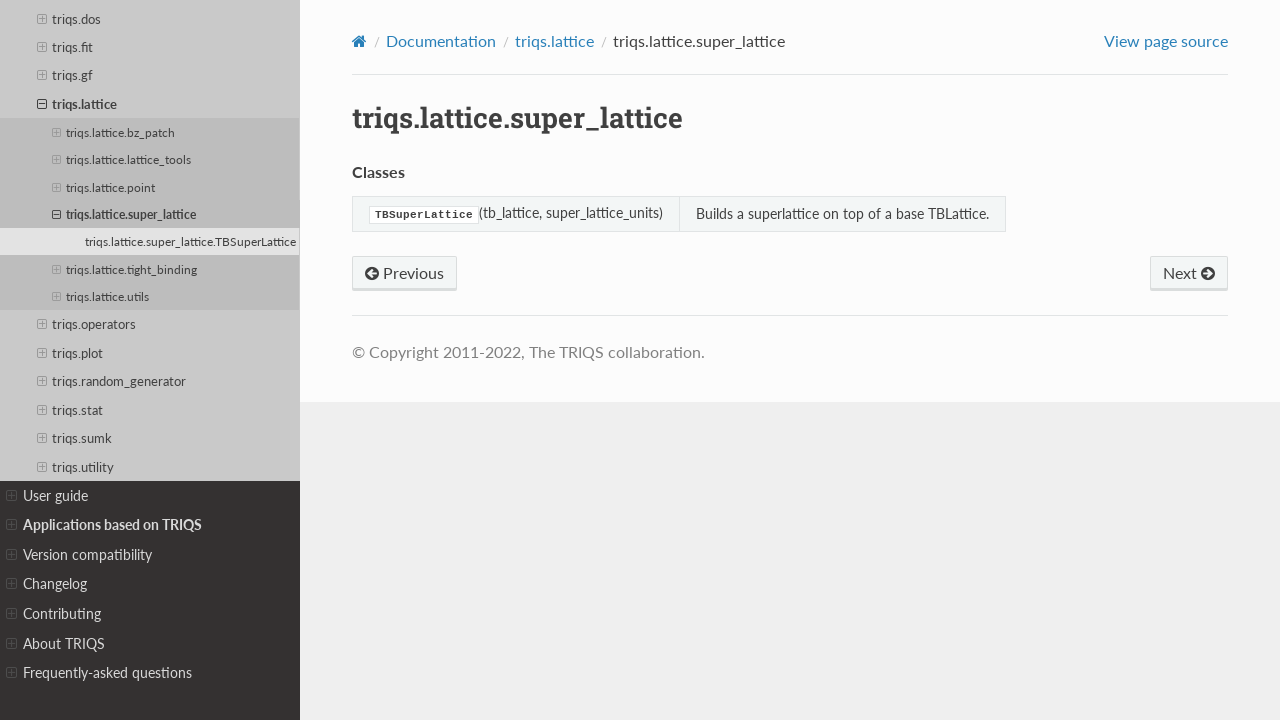

--- FILE ---
content_type: text/html; charset=utf-8
request_url: https://triqs.github.io/triqs/latest/documentation/python_api/triqs.lattice.super_lattice.html
body_size: 20358
content:
<!DOCTYPE html>
<html class="writer-html5" lang="en" data-content_root="../../">
<head>
  <meta charset="utf-8" /><meta name="viewport" content="width=device-width, initial-scale=1" />

  <meta name="viewport" content="width=device-width, initial-scale=1.0" />
  <title>triqs.lattice.super_lattice &mdash; TRIQS 3.3.2 documentation</title>
      <link rel="stylesheet" type="text/css" href="../../_static/pygments.css?v=fa44fd50" />
      <link rel="stylesheet" type="text/css" href="../../_static/css/custom.css?v=f7f783a0" />
      <link rel="stylesheet" type="text/css" href="../../_static/plot_directive.css" />

  
    <link rel="shortcut icon" href="../../_static/triqs_favicon.ico"/>
  
        <script src="../../_static/jquery.js?v=8dae8fb0"></script>
        <script src="../../_static/_sphinx_javascript_frameworks_compat.js?v=2cd50e6c"></script>
        <script src="../../_static/documentation_options.js?v=ad389f6d"></script>
        <script src="../../_static/doctools.js?v=888ff710"></script>
        <script src="../../_static/sphinx_highlight.js?v=dc90522c"></script>
        <script crossorigin="anonymous" integrity="sha256-Ae2Vz/4ePdIu6ZyI/5ZGsYnb+m0JlOmKPjt6XZ9JJkA=" src="https://cdnjs.cloudflare.com/ajax/libs/require.js/2.3.4/require.min.js"></script>
    <script src="../../_static/js/theme.js"></script>
    <link rel="author" title="About these documents" href="../../about.html" />
    <link rel="index" title="Index" href="../../genindex.html" />
    <link rel="search" title="Search" href="../../search.html" />
    <link rel="next" title="triqs.lattice.super_lattice.TBSuperLattice" href="triqs.lattice.super_lattice.TBSuperLattice.html" />
    <link rel="prev" title="triqs.lattice.point.LatticePoint.value" href="triqs.lattice.point.LatticePoint.value.html" /> 
</head>

<body class="wy-body-for-nav"> 
  <div class="wy-grid-for-nav">
    <nav data-toggle="wy-nav-shift" class="wy-nav-side">
      <div class="wy-side-scroll">
        <div class="wy-side-nav-search"  style="background: #7E588A" >


<a href=../../index.html>
  <img src="../../_static/Triqs_Logo_RGB_White.png" class="logo" alt="Logo"/>
</a>




  <div class="version">
    3.3.2
  </div>




<div role="search">
  <form id="rtd-search-form" class="wy-form" action="../../search.html" method="get">
    <input type="text" name="q" placeholder="Search docs" aria-label="Search docs" />
    <input type="hidden" name="check_keywords" value="yes" />
    <input type="hidden" name="area" value="default" />
  </form>
</div>


        </div><div class="wy-menu wy-menu-vertical" data-spy="affix" role="navigation" aria-label="Navigation menu">
              <ul class="current">
<li class="toctree-l1"><a class="reference internal" href="../../index.html">Welcome</a><ul>
<li class="toctree-l2"><a class="reference internal" href="../../index.html#triqs-applications">TRIQS applications</a></li>
<li class="toctree-l2"><a class="reference internal" href="../../index.html#core-libraries">Core libraries</a></li>
<li class="toctree-l2"><a class="reference internal" href="../../index.html#numerical-algorithms">Numerical Algorithms</a></li>
<li class="toctree-l2"><a class="reference internal" href="../../index.html#triqs-community">TRIQS Community</a></li>
<li class="toctree-l2"><a class="reference internal" href="../../index.html#where-to-start">Where to start?</a></li>
</ul>
</li>
<li class="toctree-l1"><a class="reference internal" href="../../install.html">Installation</a><ul>
<li class="toctree-l2"><a class="reference internal" href="../../install.html#packaged-versions-of-triqs">Packaged Versions of TRIQS</a><ul>
<li class="toctree-l3"><a class="reference internal" href="../../install.html#ubuntu-debian-packages">Ubuntu Debian packages</a></li>
<li class="toctree-l3"><a class="reference internal" href="../../install.html#anaconda">Anaconda</a></li>
<li class="toctree-l3"><a class="reference internal" href="../../install.html#docker">Docker</a></li>
<li class="toctree-l3"><a class="reference internal" href="../../install.html#apptainer">Apptainer</a></li>
<li class="toctree-l3"><a class="reference internal" href="../../install.html#binder">Binder</a></li>
</ul>
</li>
<li class="toctree-l2"><a class="reference internal" href="../../install.html#compiling-triqs-from-source-using-easybuild">Compiling TRIQS from source using EasyBuild</a></li>
<li class="toctree-l2"><a class="reference internal" href="../../install.html#compiling-triqs-from-source-advanced">Compiling TRIQS from source (Advanced)</a><ul>
<li class="toctree-l3"><a class="reference internal" href="../../install.html#prerequisites">Prerequisites</a><ul>
<li class="toctree-l4"><a class="reference internal" href="../../installation/requirements.html">A complete list of requirements</a><ul>
<li class="toctree-l5"><a class="reference internal" href="../../installation/requirements.html#c-compilers">C++ compilers</a></li>
<li class="toctree-l5"><a class="reference internal" href="../../installation/requirements.html#tools-and-libraries">Tools and Libraries</a></li>
<li class="toctree-l5"><a class="reference internal" href="../../installation/requirements.html#building-the-triqs-documentation">Building the TRIQS documentation</a></li>
</ul>
</li>
<li class="toctree-l4"><a class="reference internal" href="../../installation/ubuntu.html">Installing required libraries on Ubuntu</a><ul>
<li class="toctree-l5"><a class="reference internal" href="../../installation/ubuntu.html#issues">Issues</a></li>
</ul>
</li>
<li class="toctree-l4"><a class="reference internal" href="../../installation/osx_install.html">Prerequisites for the TRIQS Compilation on Mac OS X</a><ul>
<li class="toctree-l5"><a class="reference internal" href="../../installation/osx_install.html#disclaimer">Disclaimer</a></li>
<li class="toctree-l5"><a class="reference internal" href="../../installation/osx_install.html#installation-of-the-dependencies">Installation of the dependencies</a></li>
</ul>
</li>
</ul>
</li>
<li class="toctree-l3"><a class="reference internal" href="../../install.html#installation-steps">Installation steps</a></li>
<li class="toctree-l3"><a class="reference internal" href="../../install.html#environment-setup">Environment setup</a></li>
<li class="toctree-l3"><a class="reference internal" href="../../install.html#further-reading">Further reading</a><ul>
<li class="toctree-l4"><a class="reference internal" href="../../installation/install_options.html">Customizing your installation</a><ul>
<li class="toctree-l5"><a class="reference internal" href="../../installation/install_options.html#cmake-options">cmake options</a></li>
</ul>
</li>
<li class="toctree-l4"><a class="reference internal" href="../../installation/environment_vars.html">Unix environment variables</a><ul>
<li class="toctree-l5"><a class="reference internal" href="../../installation/environment_vars.html#common-environment-variables">Common environment variables</a></li>
<li class="toctree-l5"><a class="reference internal" href="../../installation/environment_vars.html#environment-variables-for-software-developement">Environment variables for software developement</a></li>
<li class="toctree-l5"><a class="reference internal" href="../../installation/environment_vars.html#environment-variables-affecting-openmp">Environment variables affecting OpenMP</a></li>
</ul>
</li>
<li class="toctree-l4"><a class="reference internal" href="../../installation/python_virtualenv.html">Python Virtual Environments</a><ul>
<li class="toctree-l5"><a class="reference internal" href="../../installation/python_virtualenv.html#usage">Usage</a></li>
<li class="toctree-l5"><a class="reference internal" href="../../installation/python_virtualenv.html#compiling-a-package-from-source">Compiling a package from source</a></li>
</ul>
</li>
<li class="toctree-l4"><a class="reference internal" href="../../installation/clang.html">Using the clang compiler</a><ul>
<li class="toctree-l5"><a class="reference internal" href="../../installation/clang.html#get-and-install-clang-on-linux">Get and install clang on linux</a></li>
<li class="toctree-l5"><a class="reference internal" href="../../installation/clang.html#usage">Usage</a></li>
<li class="toctree-l5"><a class="reference internal" href="../../installation/clang.html#libclang">libclang</a></li>
</ul>
</li>
</ul>
</li>
</ul>
</li>
</ul>
</li>
<li class="toctree-l1 current"><a class="reference internal" href="../../documentation.html">Documentation</a><ul class="current">
<li class="toctree-l2"><a class="reference internal" href="../../documentation.html#manual">Manual</a><ul>
<li class="toctree-l3"><a class="reference internal" href="../manual/triqs/atom_diag/contents.html"><strong>[triqs/atom_diag]</strong> Lightweight exact diagonalization solver and tools</a><ul>
<li class="toctree-l4"><a class="reference internal" href="../cpp_api/triqs/atom_diag/atom_diag.html"> [atom_diag] Exact diagonalization of an atomic problem</a><ul>
<li class="toctree-l5"><a class="reference internal" href="../cpp_api/triqs/atom_diag/atom_diag.html#template-parameters">Template parameters</a></li>
<li class="toctree-l5"><a class="reference internal" href="../cpp_api/triqs/atom_diag/atom_diag.html#member-types">Member types</a></li>
<li class="toctree-l5"><a class="reference internal" href="../cpp_api/triqs/atom_diag/atom_diag.html#member-functions">Member functions</a></li>
</ul>
</li>
<li class="toctree-l4"><a class="reference internal" href="../manual/triqs/atom_diag/functions.html"> [atom_diag_functions] Utility functions for atom_diag</a><ul>
<li class="toctree-l5"><a class="reference internal" href="../cpp_api/triqs/atom_diag/partition_function.html">triqs::atom_diag::partition_function</a></li>
<li class="toctree-l5"><a class="reference internal" href="../cpp_api/triqs/atom_diag/atomic_density_matrix.html">triqs::atom_diag::atomic_density_matrix</a></li>
<li class="toctree-l5"><a class="reference internal" href="../cpp_api/triqs/atom_diag/trace_rho_op.html">triqs::atom_diag::trace_rho_op</a></li>
<li class="toctree-l5"><a class="reference internal" href="../cpp_api/triqs/atom_diag/act.html">triqs::atom_diag::act</a></li>
<li class="toctree-l5"><a class="reference internal" href="../cpp_api/triqs/atom_diag/quantum_number_eigenvalues.html">triqs::atom_diag::quantum_number_eigenvalues</a></li>
<li class="toctree-l5"><a class="reference internal" href="../cpp_api/triqs/atom_diag/quantum_number_eigenvalues_checked.html">triqs::atom_diag::quantum_number_eigenvalues_checked</a></li>
<li class="toctree-l5"><a class="reference internal" href="../cpp_api/triqs/atom_diag/atomic_g_iw.html">triqs::atom_diag::atomic_g_iw</a></li>
<li class="toctree-l5"><a class="reference internal" href="../cpp_api/triqs/atom_diag/atomic_g_l.html">triqs::atom_diag::atomic_g_l</a></li>
<li class="toctree-l5"><a class="reference internal" href="../cpp_api/triqs/atom_diag/atomic_g_lehmann.html">triqs::atom_diag::atomic_g_lehmann</a></li>
<li class="toctree-l5"><a class="reference internal" href="../cpp_api/triqs/atom_diag/atomic_g_tau.html">triqs::atom_diag::atomic_g_tau</a></li>
<li class="toctree-l5"><a class="reference internal" href="../cpp_api/triqs/atom_diag/atomic_g_w.html">triqs::atom_diag::atomic_g_w</a></li>
</ul>
</li>
<li class="toctree-l4"><a class="reference internal" href="../manual/triqs/atom_diag/contents.html#example-of-use-python">Example of use: Python</a></li>
<li class="toctree-l4"><a class="reference internal" href="../manual/triqs/atom_diag/contents.html#example-of-use-c">Example of use: C++</a></li>
</ul>
</li>
<li class="toctree-l3"><a class="reference internal" href="../manual/triqs/clef/contents.html"><strong>[triqs/clef]</strong> Clef: Compile-time lazy expressions and functions</a><ul>
<li class="toctree-l4"><a class="reference internal" href="../manual/triqs/clef/introduction.html">Motivation: a little tour of CLEF</a></li>
<li class="toctree-l4"><a class="reference internal" href="../manual/triqs/clef/expressions_form.html">Forming CLEF expressions</a><ul>
<li class="toctree-l5"><a class="reference internal" href="../manual/triqs/clef/expressions_form.html#placeholders">Placeholders</a></li>
<li class="toctree-l5"><a class="reference internal" href="../manual/triqs/clef/expressions_form.html#forming-an-expression">Forming an expression</a></li>
<li class="toctree-l5"><a class="reference internal" href="../manual/triqs/clef/expressions_form.html#storage-of-expressions-advanced">Storage of expressions [advanced]</a></li>
</ul>
</li>
<li class="toctree-l4"><a class="reference internal" href="../manual/triqs/clef/expressions_eval.html">Evaluating CLEF expressions</a><ul>
<li class="toctree-l5"><a class="reference internal" href="../manual/triqs/clef/expressions_eval.html#complete-evaluation">Complete evaluation</a></li>
<li class="toctree-l5"><a class="reference internal" href="../manual/triqs/clef/expressions_eval.html#partial-evaluation">Partial evaluation</a></li>
</ul>
</li>
<li class="toctree-l4"><a class="reference internal" href="../manual/triqs/clef/assign.html">Automatic assignment of containers</a></li>
<li class="toctree-l4"><a class="reference internal" href="../manual/triqs/clef/overload.html">Overloading functions and methods for CLEF arguments</a><ul>
<li class="toctree-l5"><a class="reference internal" href="../manual/triqs/clef/overload.html#overloading-functions">Overloading functions</a></li>
<li class="toctree-l5"><a class="reference internal" href="../manual/triqs/clef/overload.html#overloading-operator-and-other-methods">Overloading operator() and other methods</a></li>
</ul>
</li>
<li class="toctree-l4"><a class="reference internal" href="../manual/triqs/clef/function.html">Transform CLEF expressions into functions</a><ul>
<li class="toctree-l5"><a class="reference internal" href="../manual/triqs/clef/function.html#make-function">make_function</a></li>
<li class="toctree-l5"><a class="reference internal" href="../manual/triqs/clef/function.html#clef-function">clef::function</a></li>
<li class="toctree-l5"><a class="reference internal" href="../manual/triqs/clef/function.html#examples">Examples</a></li>
</ul>
</li>
<li class="toctree-l4"><a class="reference internal" href="../manual/triqs/clef/examples/contents.html">More complex examples</a><ul>
<li class="toctree-l5"><a class="reference internal" href="../manual/triqs/clef/examples/lazy_sum.html">A lazy sum</a></li>
</ul>
</li>
</ul>
</li>
<li class="toctree-l3"><a class="reference internal" href="../manual/triqs/det_manip/contents.html">Manipulations of determinants</a><ul>
<li class="toctree-l4"><a class="reference internal" href="../manual/triqs/det_manip/det_manip.html">The det_manip class</a><ul>
<li class="toctree-l5"><a class="reference internal" href="../manual/triqs/det_manip/det_manip.html#parameter-construction">Parameter &amp; construction</a></li>
<li class="toctree-l5"><a class="reference internal" href="../manual/triqs/det_manip/det_manip.html#public-types">Public types</a></li>
<li class="toctree-l5"><a class="reference internal" href="../manual/triqs/det_manip/det_manip.html#public-member-functions">Public member functions</a></li>
<li class="toctree-l5"><a class="reference internal" href="../manual/triqs/det_manip/det_manip.html#synopsis">Synopsis</a></li>
<li class="toctree-l5"><a class="reference internal" href="../manual/triqs/det_manip/det_manip.html#under-the-hood">Under the hood …</a></li>
<li class="toctree-l5"><a class="reference internal" href="../manual/triqs/det_manip/det_manip.html#full-documentation-manual-triqs">Full documentation/manual/triqs</a></li>
<li class="toctree-l5"><a class="reference internal" href="../manual/triqs/det_manip/det_manip.html#example">Example</a></li>
</ul>
</li>
<li class="toctree-l4"><a class="reference internal" href="../manual/triqs/det_manip/implementation_notes.html">How does it work ?</a><ul>
<li class="toctree-l5"><a class="reference internal" href="../manual/triqs/det_manip/implementation_notes.html#cofactors">Cofactors</a></li>
<li class="toctree-l5"><a class="reference internal" href="../manual/triqs/det_manip/implementation_notes.html#the-sherman-morrison-formula">The Sherman-Morrison formula</a></li>
<li class="toctree-l5"><a class="reference internal" href="../manual/triqs/det_manip/implementation_notes.html#addition-of-a-line-and-a-column-or-more">Addition of a line and a column, or more</a></li>
<li class="toctree-l5"><a class="reference internal" href="../manual/triqs/det_manip/implementation_notes.html#removal-of-a-line-and-a-column-or-more">Removal of a line and a column, or more</a></li>
<li class="toctree-l5"><a class="reference internal" href="../manual/triqs/det_manip/implementation_notes.html#change-of-a-column">Change of a column</a></li>
<li class="toctree-l5"><a class="reference internal" href="../manual/triqs/det_manip/implementation_notes.html#change-of-a-line">Change of a line</a></li>
<li class="toctree-l5"><a class="reference internal" href="../manual/triqs/det_manip/implementation_notes.html#change-of-a-line-and-a-column">Change of a line and a column</a></li>
</ul>
</li>
</ul>
</li>
<li class="toctree-l3"><a class="reference internal" href="../manual/triqs/gfs/contents.html">Green’s functions</a><ul>
<li class="toctree-l4"><a class="reference internal" href="../manual/triqs/gfs/c%2B%2B/concepts.html">Concepts</a><ul>
<li class="toctree-l5"><a class="reference internal" href="../manual/triqs/gfs/c%2B%2B/concepts.html#domain">Domain</a></li>
<li class="toctree-l5"><a class="reference internal" href="../manual/triqs/gfs/c%2B%2B/concepts.html#purefunctionondomain">PureFunctionOnDomain</a></li>
<li class="toctree-l5"><a class="reference internal" href="../manual/triqs/gfs/c%2B%2B/concepts.html#mesh">Mesh</a></li>
<li class="toctree-l5"><a class="reference internal" href="../manual/triqs/gfs/c%2B%2B/concepts.html#meshpoint">MeshPoint</a></li>
</ul>
</li>
<li class="toctree-l4"><a class="reference internal" href="../manual/triqs/gfs/basic_notions/contents.html">Basic notions</a><ul>
<li class="toctree-l5"><a class="reference internal" href="../manual/triqs/gfs/basic_notions/contents.html#types-of-green-s-functions">Types of Green’s functions</a></li>
<li class="toctree-l5"><a class="reference internal" href="../manual/triqs/gfs/basic_notions/contents.html#fourier-and-legendre-transforms">Fourier and Legendre transforms</a></li>
<li class="toctree-l5"><a class="reference internal" href="../manual/triqs/gfs/basic_notions/contents.html#high-frequency-tail">High-frequency tail</a></li>
</ul>
</li>
<li class="toctree-l4"><a class="reference internal" href="../manual/triqs/gfs/c%2B%2B/contents.html">c++</a><ul>
<li class="toctree-l5"><a class="reference internal" href="../manual/triqs/gfs/c%2B%2B/gf_and_view.html">gf and views</a></li>
<li class="toctree-l5"><a class="reference internal" href="../manual/triqs/gfs/c%2B%2B/gf_special.html">Specializations</a></li>
<li class="toctree-l5"><a class="reference internal" href="../manual/triqs/gfs/c%2B%2B/clef.html">Interaction with CLEF expressions</a></li>
<li class="toctree-l5"><a class="reference internal" href="../manual/triqs/gfs/c%2B%2B/fourier.html">Fourier transforms</a></li>
<li class="toctree-l5"><a class="reference internal" href="../manual/triqs/gfs/c%2B%2B/tail.html">High-Frequency moments of the Green’s function</a></li>
<li class="toctree-l5"><a class="reference internal" href="../manual/triqs/gfs/c%2B%2B/concepts.html">Concepts</a></li>
<li class="toctree-l5"><a class="reference internal" href="../manual/triqs/gfs/c%2B%2B/implementation_notes.html">Implementation notes</a></li>
</ul>
</li>
<li class="toctree-l4"><a class="reference internal" href="../manual/triqs/gfs/py/contents.html">py</a><ul>
<li class="toctree-l5"><a class="reference internal" href="../manual/triqs/gfs/py/block.html">The blocks: matrix-valued Green’s functions</a></li>
<li class="toctree-l5"><a class="reference internal" href="../manual/triqs/gfs/py/full.html"><strong>BlockGf</strong>: The complete Green’s function</a></li>
<li class="toctree-l5"><a class="reference internal" href="../manual/triqs/gfs/py/transforms.html">Fourier and Legendre to Matsubara transforms</a></li>
<li class="toctree-l5"><a class="reference internal" href="../manual/triqs/gfs/py/tail.html">High-Frequency moments of the Green’s function</a></li>
<li class="toctree-l5"><a class="reference internal" href="../manual/triqs/gfs/py/tools.html">Tools for GFs</a></li>
</ul>
</li>
</ul>
</li>
<li class="toctree-l3"><a class="reference internal" href="../manual/triqs/hilbert_space/contents.html"><strong>[triqs/hilbert_space]</strong> Many-body states and Hilbert spaces</a><ul>
<li class="toctree-l4"><a class="reference internal" href="../cpp_api/triqs/hilbert_space/fundamental_operator_set.html">[fundamental_operator_set] Fundamental operator set</a><ul>
<li class="toctree-l5"><a class="reference internal" href="../cpp_api/triqs/hilbert_space/fundamental_operator_set.html#member-types">Member types</a></li>
<li class="toctree-l5"><a class="reference internal" href="../cpp_api/triqs/hilbert_space/fundamental_operator_set.html#member-functions">Member functions</a></li>
<li class="toctree-l5"><a class="reference internal" href="../cpp_api/triqs/hilbert_space/fundamental_operator_set.html#non-member-functions">Non Member functions</a></li>
</ul>
</li>
<li class="toctree-l4"><a class="reference internal" href="../cpp_api/triqs/hilbert_space/hilbert_space.html">[hilbert_space] Full Hilbert space</a><ul>
<li class="toctree-l5"><a class="reference internal" href="../cpp_api/triqs/hilbert_space/hilbert_space.html#member-functions">Member functions</a></li>
<li class="toctree-l5"><a class="reference internal" href="../cpp_api/triqs/hilbert_space/hilbert_space.html#non-member-functions">Non Member functions</a></li>
</ul>
</li>
<li class="toctree-l4"><a class="reference internal" href="../cpp_api/triqs/hilbert_space/sub_hilbert_space.html">[sub_hilbert_space] Hilbert subspace</a><ul>
<li class="toctree-l5"><a class="reference internal" href="../cpp_api/triqs/hilbert_space/sub_hilbert_space.html#member-functions">Member functions</a></li>
<li class="toctree-l5"><a class="reference internal" href="../cpp_api/triqs/hilbert_space/sub_hilbert_space.html#non-member-functions">Non Member functions</a></li>
</ul>
</li>
<li class="toctree-l4"><a class="reference internal" href="../cpp_api/triqs/hilbert_space/state.html">[state] Many-body state</a><ul>
<li class="toctree-l5"><a class="reference internal" href="../cpp_api/triqs/hilbert_space/state.html#template-parameters">Template parameters</a></li>
</ul>
</li>
<li class="toctree-l4"><a class="reference internal" href="../cpp_api/triqs/hilbert_space/imperative_operator.html">[imperative_operator] Imperative operator</a><ul>
<li class="toctree-l5"><a class="reference internal" href="../cpp_api/triqs/hilbert_space/imperative_operator.html#template-parameters">Template parameters</a></li>
<li class="toctree-l5"><a class="reference internal" href="../cpp_api/triqs/hilbert_space/imperative_operator.html#member-functions">Member functions</a></li>
</ul>
</li>
<li class="toctree-l4"><a class="reference internal" href="../cpp_api/triqs/hilbert_space/space_partition.html">[autopartition] Automatic partitioning algorithm</a><ul>
<li class="toctree-l5"><a class="reference internal" href="../cpp_api/triqs/hilbert_space/space_partition.html#template-parameters">Template parameters</a></li>
<li class="toctree-l5"><a class="reference internal" href="../cpp_api/triqs/hilbert_space/space_partition.html#member-types">Member types</a></li>
<li class="toctree-l5"><a class="reference internal" href="../cpp_api/triqs/hilbert_space/space_partition.html#member-functions">Member functions</a></li>
<li class="toctree-l5"><a class="reference internal" href="../cpp_api/triqs/hilbert_space/space_partition.html#non-member-functions">Non Member functions</a></li>
</ul>
</li>
<li class="toctree-l4"><a class="reference internal" href="../manual/triqs/hilbert_space/contents.html#example-of-use">Example of use</a></li>
</ul>
</li>
<li class="toctree-l3"><a class="reference internal" href="../manual/triqs/lattice_tools/contents.html"><strong>[triqs/lattice]</strong> Lattice tools</a><ul>
<li class="toctree-l4"><a class="reference internal" href="../manual/triqs/lattice_tools/contents.html#introductory-example">Introductory example</a></li>
<li class="toctree-l4"><a class="reference internal" href="../manual/triqs/lattice_tools/contents.html#reference-documentation-manual">Reference documentation/manual</a><ul>
<li class="toctree-l5"><a class="reference internal" href="../manual/triqs/lattice_tools/bravais.html">Bravais Lattice</a></li>
<li class="toctree-l5"><a class="reference internal" href="../manual/triqs/lattice_tools/tightbinding_and_example.html">The BravaisLattice and TightBinding classes: definitions and example</a></li>
<li class="toctree-l5"><a class="reference internal" href="../manual/triqs/lattice_tools/dos.html">Density of state and related tools</a></li>
<li class="toctree-l5"><a class="reference internal" href="../manual/triqs/lattice_tools/hilbert.html">Hilbert Transform</a></li>
<li class="toctree-l5"><a class="reference internal" href="../manual/triqs/lattice_tools/sumk.html">Sums over Brillouin zone</a></li>
</ul>
</li>
</ul>
</li>
<li class="toctree-l3"><a class="reference internal" href="../manual/triqs/mc_tools/contents.html">Tools for Monte Carlo</a><ul>
<li class="toctree-l4"><a class="reference internal" href="../manual/triqs/mc_tools/loop.html">Introduction</a><ul>
<li class="toctree-l5"><a class="reference internal" href="../manual/triqs/mc_tools/loop.html#the-monte-carlo-loop">The Monte Carlo loop</a></li>
<li class="toctree-l5"><a class="reference internal" href="../manual/triqs/mc_tools/loop.html#c-variable-names">C++ variable names</a></li>
<li class="toctree-l5"><a class="reference internal" href="../manual/triqs/mc_tools/loop.html#monte-carlo-loop-and-connection-with-moves-and-measures">Monte Carlo loop and connection with moves and measures</a></li>
</ul>
</li>
<li class="toctree-l4"><a class="reference internal" href="../manual/triqs/mc_tools/tutorial.html">Tutorial</a><ul>
<li class="toctree-l5"><a class="reference internal" href="../manual/triqs/mc_tools/tutorial.html#the-c-code-for-this-problem">The C++ code for this problem</a></li>
<li class="toctree-l5"><a class="reference internal" href="../manual/triqs/mc_tools/tutorial.html#initializing-the-mpi">Initializing the MPI</a></li>
<li class="toctree-l5"><a class="reference internal" href="../manual/triqs/mc_tools/tutorial.html#constructing-the-monte-carlo-simulation">Constructing the Monte Carlo simulation</a></li>
<li class="toctree-l5"><a class="reference internal" href="../manual/triqs/mc_tools/tutorial.html#moves-and-measures">Moves and measures</a></li>
<li class="toctree-l5"><a class="reference internal" href="../manual/triqs/mc_tools/tutorial.html#the-move">The move</a></li>
<li class="toctree-l5"><a class="reference internal" href="../manual/triqs/mc_tools/tutorial.html#the-measure">The measure</a></li>
<li class="toctree-l5"><a class="reference internal" href="../manual/triqs/mc_tools/tutorial.html#starting-the-monte-carlo-simulation">Starting the Monte Carlo simulation</a></li>
<li class="toctree-l5"><a class="reference internal" href="../manual/triqs/mc_tools/tutorial.html#end-of-the-simulation-gathering-results">End of the simulation - gathering results</a></li>
<li class="toctree-l5"><a class="reference internal" href="../manual/triqs/mc_tools/tutorial.html#writing-your-own-monte-carlo-simulation">Writing your own Monte Carlo simulation</a></li>
</ul>
</li>
<li class="toctree-l4"><a class="reference internal" href="../manual/triqs/mc_tools/concepts.html">Concepts</a><ul>
<li class="toctree-l5"><a class="reference internal" href="../manual/triqs/mc_tools/concepts.html#introduction-motivations">Introduction &amp; Motivations</a></li>
<li class="toctree-l5"><a class="reference internal" href="../manual/triqs/mc_tools/concepts.html#the-move-concept">The Move concept</a></li>
<li class="toctree-l5"><a class="reference internal" href="../manual/triqs/mc_tools/concepts.html#the-measure-concept">The Measure concept</a></li>
</ul>
</li>
<li class="toctree-l4"><a class="reference internal" href="../manual/triqs/mc_tools/full_ref.html">Full documentation/manual/triqs</a><ul class="simple">
</ul>
</li>
<li class="toctree-l4"><a class="reference internal" href="../manual/triqs/mc_tools/random.html">Random number generator</a><ul>
<li class="toctree-l5"><a class="reference internal" href="../manual/triqs/mc_tools/random.html#generic-use">Generic use</a></li>
<li class="toctree-l5"><a class="reference internal" href="../manual/triqs/mc_tools/random.html#getting-a-list-of-random-number-generators">Getting a list of random number generators</a></li>
<li class="toctree-l5"><a class="reference internal" href="../manual/triqs/mc_tools/random.html#accessing-the-random-number-generator-from-the-monte-carlo-class">Accessing the random number generator from the Monte Carlo class</a></li>
</ul>
</li>
<li class="toctree-l4"><a class="reference internal" href="../manual/triqs/mc_tools/ising.html">Example: the Ising chain in a magnetic field</a><ul>
<li class="toctree-l5"><a class="reference internal" href="../manual/triqs/mc_tools/ising.html#the-configuration">The configuration</a></li>
<li class="toctree-l5"><a class="reference internal" href="../manual/triqs/mc_tools/ising.html#the-move">The move</a></li>
<li class="toctree-l5"><a class="reference internal" href="../manual/triqs/mc_tools/ising.html#measure">Measure</a></li>
<li class="toctree-l5"><a class="reference internal" href="../manual/triqs/mc_tools/ising.html#main-program">Main program</a></li>
</ul>
</li>
</ul>
</li>
<li class="toctree-l3"><a class="reference internal" href="../manual/triqs/operators/contents.html"><strong>[triqs/operators]</strong> Second-quantization operators and many-body Hamiltonians</a><ul>
<li class="toctree-l4"><a class="reference internal" href="../manual/triqs/operators/operators.html">Second-quantization operators</a><ul>
<li class="toctree-l5"><a class="reference internal" href="../manual/triqs/operators/operators.html#template-parameters">Template parameters</a></li>
<li class="toctree-l5"><a class="reference internal" href="../manual/triqs/operators/operators.html#construction-factories">Construction/factories</a></li>
<li class="toctree-l5"><a class="reference internal" href="../manual/triqs/operators/operators.html#overloaded-operations">Overloaded operations</a></li>
<li class="toctree-l5"><a class="reference internal" href="../manual/triqs/operators/operators.html#member-types">Member types</a></li>
<li class="toctree-l5"><a class="reference internal" href="../manual/triqs/operators/operators.html#methods">Methods</a></li>
<li class="toctree-l5"><a class="reference internal" href="../manual/triqs/operators/operators.html#free-functions">Free functions</a></li>
<li class="toctree-l5"><a class="reference internal" href="../manual/triqs/operators/operators.html#iteration-over-monomials">Iteration over monomials</a></li>
<li class="toctree-l5"><a class="reference internal" href="../manual/triqs/operators/operators.html#serialization-hdf5">Serialization &amp; HDF5</a></li>
<li class="toctree-l5"><a class="reference internal" href="../manual/triqs/operators/operators.html#python">Python</a></li>
</ul>
</li>
<li class="toctree-l4"><a class="reference internal" href="../manual/triqs/operators/util/hamiltonians.html">Hamiltonians</a></li>
<li class="toctree-l4"><a class="reference internal" href="../manual/triqs/operators/util/U_matrix.html">U matrix construction</a></li>
<li class="toctree-l4"><a class="reference internal" href="../manual/triqs/operators/util/observables.html">Observables</a></li>
<li class="toctree-l4"><a class="reference internal" href="../manual/triqs/operators/util/op_struct.html">Helper functions</a></li>
<li class="toctree-l4"><a class="reference internal" href="../manual/triqs/operators/util/extractors.html">Coefficient extraction</a><ul>
<li class="toctree-l5"><a class="reference internal" href="../manual/triqs/operators/util/extractors.html#c">C++</a></li>
<li class="toctree-l5"><a class="reference internal" href="../manual/triqs/operators/util/extractors.html#python">Python</a></li>
</ul>
</li>
</ul>
</li>
<li class="toctree-l3"><a class="reference internal" href="../manual/triqs/plotting_protocols/contents.html">Plotting protocols</a><ul>
<li class="toctree-l4"><a class="reference internal" href="../manual/triqs/plotting_protocols/plotting/plotting.html">Plotting TRIQS objects</a><ul>
<li class="toctree-l5"><a class="reference internal" href="../manual/triqs/plotting_protocols/plotting/plotting.html#a-thin-layer-above-matplotlib">A thin layer above matplotlib</a></li>
<li class="toctree-l5"><a class="reference internal" href="../manual/triqs/plotting_protocols/plotting/plotting.html#multiple-panels-figures">Multiple panels figures</a></li>
<li class="toctree-l5"><a class="reference internal" href="../manual/triqs/plotting_protocols/plotting/plotting.html#plot-protocol-advanced">Plot protocol [Advanced]</a></li>
</ul>
</li>
<li class="toctree-l4"><a class="reference internal" href="../manual/triqs/plotting_protocols/fit/fit.html">Fitting data</a><ul>
<li class="toctree-l5"><a class="reference internal" href="../manual/triqs/plotting_protocols/fit/fit.html#a-simple-example">A simple example</a></li>
<li class="toctree-l5"><a class="reference internal" href="../manual/triqs/plotting_protocols/fit/fit.html#reference">Reference</a></li>
</ul>
</li>
</ul>
</li>
<li class="toctree-l3"><a class="reference internal" href="../manual/triqs/provenance/contents.html">Reproducibility, provenance</a><ul>
<li class="toctree-l4"><a class="reference internal" href="../manual/triqs/provenance/contents.html#triqs-code-version">TRIQS code version</a></li>
<li class="toctree-l4"><a class="reference internal" href="../manual/triqs/provenance/contents.html#saving-the-script-in-the-data-archive">Saving the script in the data archive</a></li>
<li class="toctree-l4"><a class="reference internal" href="../manual/triqs/provenance/contents.html#from-the-data-to-the-figures">From the data to the figures</a></li>
</ul>
</li>
<li class="toctree-l3"><a class="reference internal" href="../manual/triqs/random_generator/contents.html">Random number generators</a><ul>
<li class="toctree-l4"><a class="reference internal" href="../manual/triqs/random_generator/contents.html#usage">Usage</a></li>
<li class="toctree-l4"><a class="reference internal" href="../manual/triqs/random_generator/contents.html#example">Example</a></li>
<li class="toctree-l4"><a class="reference internal" href="../manual/triqs/random_generator/contents.html#complete-documentation-manual-triqs">Complete documentation/manual/triqs</a><ul>
<li class="toctree-l5"><a class="reference internal" href="../manual/triqs/random_generator/contents.html#triqs.random_generator.random_generator_names_list"><code class="docutils literal notranslate"><span class="pre">random_generator_names_list()</span></code></a></li>
</ul>
</li>
</ul>
</li>
<li class="toctree-l3"><a class="reference internal" href="../manual/triqs/stat/contents.html"><strong>[triqs/stat]</strong> Statistical Analysis</a><ul>
<li class="toctree-l4"><a class="reference internal" href="../manual/triqs/stat/contents.html#introduction">Introduction</a></li>
<li class="toctree-l4"><a class="reference internal" href="../manual/triqs/stat/contents.html#processing-correlated-data">Processing Correlated Data</a></li>
<li class="toctree-l4"><a class="reference internal" href="../manual/triqs/stat/contents.html#averages-and-standard-errors">Averages and Standard Errors</a></li>
</ul>
</li>
<li class="toctree-l3"><a class="reference internal" href="../manual/triqs/utilities/contents.html"><strong>[triqs/utility]</strong> Utilities: exceptions, tuple-tools, etc.</a><ul>
<li class="toctree-l4"><a class="reference internal" href="../manual/triqs/utilities/exceptions.html">1. Exceptions</a></li>
<li class="toctree-l4"><a class="reference internal" href="../manual/triqs/utilities/tupletools.html">2. Tuple tools</a><ul>
<li class="toctree-l5"><a class="reference internal" href="../manual/triqs/utilities/tupletools.html#apply">2.1. apply</a></li>
<li class="toctree-l5"><a class="reference internal" href="../manual/triqs/utilities/tupletools.html#for-each">2.2. for_each</a></li>
<li class="toctree-l5"><a class="reference internal" href="../manual/triqs/utilities/tupletools.html#for-each-zip">2.3. for_each_zip</a></li>
<li class="toctree-l5"><a class="reference internal" href="../manual/triqs/utilities/tupletools.html#map">2.4. map</a></li>
<li class="toctree-l5"><a class="reference internal" href="../manual/triqs/utilities/tupletools.html#fold">2.5. fold</a></li>
<li class="toctree-l5"><a class="reference internal" href="../manual/triqs/utilities/tupletools.html#reverse">2.6. reverse</a></li>
<li class="toctree-l5"><a class="reference internal" href="../manual/triqs/utilities/tupletools.html#called-on-tuple">2.7. called_on_tuple</a></li>
</ul>
</li>
<li class="toctree-l4"><a class="reference internal" href="../manual/triqs/utilities/python_include_mess.html">3. Python include warnings</a></li>
</ul>
</li>
<li class="toctree-l3"><a class="reference internal" href="../manual/triqs/conventions.html">Notations and documentation conventions</a><ul>
<li class="toctree-l4"><a class="reference internal" href="../manual/triqs/conventions.html#notation">Notation</a></li>
<li class="toctree-l4"><a class="reference internal" href="../manual/triqs/conventions.html#documentation-conventions-for-c-code">Documentation conventions for C++ code</a><ul>
<li class="toctree-l5"><a class="reference internal" href="../manual/triqs/conventions.html#add">add</a></li>
</ul>
</li>
<li class="toctree-l4"><a class="reference internal" href="../manual/triqs/conventions.html#template-parameters">Template parameters</a></li>
<li class="toctree-l4"><a class="reference internal" href="../manual/triqs/conventions.html#parameters">Parameters</a></li>
<li class="toctree-l4"><a class="reference internal" href="../manual/triqs/conventions.html#return-value">Return value</a></li>
</ul>
</li>
<li class="toctree-l3"><a class="reference internal" href="../manual/hdf5/contents.html"><strong>[triqs/h5]</strong> The HDF5 format</a><ul>
<li class="toctree-l4"><a class="reference internal" href="../manual/hdf5/ref.html">Reference documentation/manual</a><ul>
<li class="toctree-l5"><a class="reference internal" href="../manual/hdf5/ref.html#hdfarchive">HDFArchive</a></li>
<li class="toctree-l5"><a class="reference internal" href="../manual/hdf5/ref.html#hdfarchivegroup">HDFArchiveGroup</a></li>
<li class="toctree-l5"><a class="reference internal" href="../manual/hdf5/ref.html#hdfarchiveinert">HDFArchiveInert</a></li>
<li class="toctree-l5"><a class="reference internal" href="../manual/hdf5/ref.html#hdf-compliant-objects">Hdf-compliant objects</a></li>
</ul>
</li>
<li class="toctree-l4"><a class="reference internal" href="../../userguide/c%2B%2B/hdf5/tutorial.html">Green’s function and HDF5 files</a></li>
<li class="toctree-l4"><a class="reference internal" href="../../userguide/python/tutorials/Basics/02-Archiving_your_data.html">HDF5 Archives</a></li>
<li class="toctree-l4"><a class="reference internal" href="../../userguide/python/tutorials/Basics/02-Archiving_your_data.html#Writing-to-an-archive">Writing to an archive</a><ul>
<li class="toctree-l5"><a class="reference internal" href="../../userguide/python/tutorials/Basics/02-Archiving_your_data.html#Reading-from-an-archive">Reading from an archive</a></li>
</ul>
</li>
</ul>
</li>
<li class="toctree-l3"><a class="reference internal" href="../manual/mpi/contents.html">triqs/MPI</a><ul>
<li class="toctree-l4"><a class="reference internal" href="../manual/mpi/contents.html#introduction">Introduction</a></li>
<li class="toctree-l4"><a class="reference internal" href="../manual/mpi/contents.html#mpi-documentation-manual-triqs">MPI documentation/manual/triqs</a></li>
<li class="toctree-l4"><a class="reference internal" href="../manual/mpi/contents.html#supported-functions-and-types">Supported functions and types</a></li>
<li class="toctree-l4"><a class="reference internal" href="../manual/mpi/contents.html#basic-usage">Basic usage</a></li>
<li class="toctree-l4"><a class="reference internal" href="../manual/mpi/contents.html#headers">Headers</a></li>
<li class="toctree-l4"><a class="reference internal" href="../manual/mpi/contents.html#mpi-example">MPI example</a></li>
</ul>
</li>
<li class="toctree-l3"><a class="reference internal" href="../manual/cpp2py/contents.html">Cpp2Py: a C++/Python interfacing tool</a><ul>
<li class="toctree-l4"><a class="reference internal" href="../manual/cpp2py/convert.html">Convertion  vs wrapping</a><ul>
<li class="toctree-l5"><a class="reference internal" href="../manual/cpp2py/convert.html#wrapping-classes-from-c-to-python">Wrapping classes from C++ to Python</a></li>
<li class="toctree-l5"><a class="reference internal" href="../manual/cpp2py/convert.html#convertion">Convertion</a></li>
</ul>
</li>
<li class="toctree-l4"><a class="reference internal" href="../manual/cpp2py/principle.html">General Principle</a></li>
<li class="toctree-l4"><a class="reference internal" href="../manual/cpp2py/reference.html">Python API of the desc file</a><ul>
<li class="toctree-l5"><a class="reference internal" href="../manual/cpp2py/module.html">The module_ class</a></li>
<li class="toctree-l5"><a class="reference internal" href="../manual/cpp2py/cfunction.html">The cfunction class</a></li>
<li class="toctree-l5"><a class="reference internal" href="../manual/cpp2py/class.html">The class_ class</a></li>
</ul>
</li>
</ul>
</li>
</ul>
</li>
<li class="toctree-l2"><a class="reference internal" href="../../documentation.html#c-api">C++ API</a><ul>
<li class="toctree-l3"><a class="reference internal" href="../cpp_api/triqs/gfs.html">triqs::gfs</a><ul>
<li class="toctree-l4"><a class="reference internal" href="../cpp_api/triqs/gfs.html#type-aliases">Type aliases</a></li>
<li class="toctree-l4"><a class="reference internal" href="../cpp_api/triqs/gfs.html#classes">Classes</a><ul>
<li class="toctree-l5"><a class="reference internal" href="../cpp_api/triqs/gfs/gf.html">triqs::gfs::gf</a></li>
<li class="toctree-l5"><a class="reference internal" href="../cpp_api/triqs/gfs/gf_view.html">triqs::gfs::gf_view</a></li>
<li class="toctree-l5"><a class="reference internal" href="../cpp_api/triqs/gfs/gf_const_view.html">triqs::gfs::gf_const_view</a></li>
<li class="toctree-l5"><a class="reference internal" href="../cpp_api/triqs/gfs/impl_tag.html">triqs::gfs::impl_tag</a></li>
<li class="toctree-l5"><a class="reference internal" href="../cpp_api/triqs/gfs/block_gf.html">triqs::gfs::block_gf</a></li>
</ul>
</li>
<li class="toctree-l4"><a class="reference internal" href="../cpp_api/triqs/gfs.html#functions">Functions</a><ul>
<li class="toctree-l5"><a class="reference internal" href="../cpp_api/triqs/gfs/get_mesh.html">triqs::gfs::get_mesh</a></li>
<li class="toctree-l5"><a class="reference internal" href="../cpp_api/triqs/gfs/h5_read_gf_struct.html">triqs::gfs::h5_read_gf_struct</a></li>
<li class="toctree-l5"><a class="reference internal" href="../cpp_api/triqs/gfs/mpi_reduce.html">triqs::gfs::mpi_reduce</a></li>
<li class="toctree-l5"><a class="reference internal" href="../cpp_api/triqs/gfs/make_block_gf.html">triqs::gfs::make_block_gf</a></li>
<li class="toctree-l5"><a class="reference internal" href="../cpp_api/triqs/gfs/make_block_gf_view.html">triqs::gfs::make_block_gf_view</a></li>
<li class="toctree-l5"><a class="reference internal" href="../cpp_api/triqs/gfs/make_block2_gf.html">triqs::gfs::make_block2_gf</a></li>
<li class="toctree-l5"><a class="reference internal" href="../cpp_api/triqs/gfs/inverse.html">triqs::gfs::inverse</a></li>
<li class="toctree-l5"><a class="reference internal" href="../cpp_api/triqs/gfs/reinterpret_scalar_valued_gf_as_matrix_valued.html">triqs::gfs::reinterpret_scalar_valued_gf_as_matrix_valued</a></li>
<li class="toctree-l5"><a class="reference internal" href="../cpp_api/triqs/gfs/make_gf_from_fourier.html">triqs::gfs::make_gf_from_fourier</a></li>
<li class="toctree-l5"><a class="reference internal" href="../cpp_api/triqs/gfs/make_gf_from_inverse_fourier.html">triqs::gfs::make_gf_from_inverse_fourier</a></li>
<li class="toctree-l5"><a class="reference internal" href="../cpp_api/triqs/gfs/fit_tail.html">triqs::gfs::fit_tail</a></li>
<li class="toctree-l5"><a class="reference internal" href="../cpp_api/triqs/gfs/fit_hermitian_tail.html">triqs::gfs::fit_hermitian_tail</a></li>
<li class="toctree-l5"><a class="reference internal" href="../cpp_api/triqs/gfs/make_zero_tail.html">triqs::gfs::make_zero_tail</a></li>
<li class="toctree-l5"><a class="reference internal" href="../cpp_api/triqs/gfs/is_gf_real.html">triqs::gfs::is_gf_real</a></li>
<li class="toctree-l5"><a class="reference internal" href="../cpp_api/triqs/gfs/real.html">triqs::gfs::real</a></li>
<li class="toctree-l5"><a class="reference internal" href="../cpp_api/triqs/gfs/imag.html">triqs::gfs::imag</a></li>
<li class="toctree-l5"><a class="reference internal" href="../cpp_api/triqs/gfs/make_gf_from_real_gf.html">triqs::gfs::make_gf_from_real_gf</a></li>
<li class="toctree-l5"><a class="reference internal" href="../cpp_api/triqs/gfs/positive_freq_view.html">triqs::gfs::positive_freq_view</a></li>
<li class="toctree-l5"><a class="reference internal" href="../cpp_api/triqs/gfs/is_gf_hermitian.html">triqs::gfs::is_gf_hermitian</a></li>
<li class="toctree-l5"><a class="reference internal" href="../cpp_api/triqs/gfs/is_gf_real_in_tau.html">triqs::gfs::is_gf_real_in_tau</a></li>
<li class="toctree-l5"><a class="reference internal" href="../cpp_api/triqs/gfs/make_hermitian.html">triqs::gfs::make_hermitian</a></li>
<li class="toctree-l5"><a class="reference internal" href="../cpp_api/triqs/gfs/make_real_in_tau.html">triqs::gfs::make_real_in_tau</a></li>
<li class="toctree-l5"><a class="reference internal" href="../cpp_api/triqs/gfs/density.html">triqs::gfs::density</a></li>
<li class="toctree-l5"><a class="reference internal" href="../cpp_api/triqs/gfs/make_gf_dlr.html">triqs::gfs::make_gf_dlr</a></li>
<li class="toctree-l5"><a class="reference internal" href="../cpp_api/triqs/gfs/fit_gf_dlr.html">triqs::gfs::fit_gf_dlr</a></li>
<li class="toctree-l5"><a class="reference internal" href="../cpp_api/triqs/gfs/make_gf_dlr_imtime.html">triqs::gfs::make_gf_dlr_imtime</a></li>
<li class="toctree-l5"><a class="reference internal" href="../cpp_api/triqs/gfs/make_gf_dlr_imfreq.html">triqs::gfs::make_gf_dlr_imfreq</a></li>
<li class="toctree-l5"><a class="reference internal" href="../cpp_api/triqs/gfs/make_gf_imtime.html">triqs::gfs::make_gf_imtime</a></li>
<li class="toctree-l5"><a class="reference internal" href="../cpp_api/triqs/gfs/make_gf_imfreq.html">triqs::gfs::make_gf_imfreq</a></li>
<li class="toctree-l5"><a class="reference internal" href="../cpp_api/triqs/gfs/tau_L2_norm.html">triqs::gfs::tau_L2_norm</a></li>
<li class="toctree-l5"><a class="reference internal" href="../cpp_api/triqs/gfs/flatten_2d.html">triqs::gfs::flatten_2d</a></li>
<li class="toctree-l5"><a class="reference internal" href="../cpp_api/triqs/gfs/unflatten_2d.html">triqs::gfs::unflatten_2d</a></li>
<li class="toctree-l5"><a class="reference internal" href="../cpp_api/triqs/gfs/flatten_gf_2d.html">triqs::gfs::flatten_gf_2d</a></li>
<li class="toctree-l5"><a class="reference internal" href="../cpp_api/triqs/gfs/unflatten_gf_2d.html">triqs::gfs::unflatten_gf_2d</a></li>
</ul>
</li>
</ul>
</li>
<li class="toctree-l3"><a class="reference internal" href="../cpp_api/triqs/det_manip.html">triqs::det_manip</a><ul>
<li class="toctree-l4"><a class="reference internal" href="../cpp_api/triqs/det_manip.html#classes">Classes</a><ul>
<li class="toctree-l5"><a class="reference internal" href="../cpp_api/triqs/det_manip/det_manip.html">triqs::det_manip::det_manip</a></li>
</ul>
</li>
</ul>
</li>
<li class="toctree-l3"><a class="reference internal" href="../cpp_api/triqs/mc_tools.html">triqs::mc_tools</a><ul>
<li class="toctree-l4"><a class="reference internal" href="../cpp_api/triqs/mc_tools.html#classes">Classes</a><ul>
<li class="toctree-l5"><a class="reference internal" href="../cpp_api/triqs/mc_tools/random_generator.html">triqs::mc_tools::random_generator</a></li>
<li class="toctree-l5"><a class="reference internal" href="../cpp_api/triqs/mc_tools/move_set.html">triqs::mc_tools::move_set</a></li>
<li class="toctree-l5"><a class="reference internal" href="../cpp_api/triqs/mc_tools/mc_generic.html">triqs::mc_tools::mc_generic</a></li>
</ul>
</li>
<li class="toctree-l4"><a class="reference internal" href="../cpp_api/triqs/mc_tools.html#functions">Functions</a><ul>
<li class="toctree-l5"><a class="reference internal" href="../cpp_api/triqs/mc_tools/random_generator_names.html">triqs::mc_tools::random_generator_names</a></li>
</ul>
</li>
</ul>
</li>
<li class="toctree-l3"><a class="reference internal" href="../cpp_api/triqs/hilbert_space.html">triqs::hilbert_space</a><ul>
<li class="toctree-l4"><a class="reference internal" href="../cpp_api/triqs/hilbert_space.html#type-aliases">Type aliases</a></li>
<li class="toctree-l4"><a class="reference internal" href="../cpp_api/triqs/hilbert_space.html#classes">Classes</a><ul>
<li class="toctree-l5"><a class="reference internal" href="../cpp_api/triqs/hilbert_space/fundamental_operator_set.html">triqs::hilbert_space::fundamental_operator_set</a></li>
<li class="toctree-l5"><a class="reference internal" href="../cpp_api/triqs/hilbert_space/hilbert_space.html">triqs::hilbert_space::hilbert_space</a></li>
<li class="toctree-l5"><a class="reference internal" href="../cpp_api/triqs/hilbert_space/sub_hilbert_space.html">triqs::hilbert_space::sub_hilbert_space</a></li>
<li class="toctree-l5"><a class="reference internal" href="../cpp_api/triqs/hilbert_space/state.html">triqs::hilbert_space::state</a></li>
<li class="toctree-l5"><a class="reference internal" href="../cpp_api/triqs/hilbert_space/stateLTHilbertSpace%2CScalarType%2CtrueGT.html">triqs::hilbert_space::state&lt;HilbertSpace,ScalarType,true&gt;</a></li>
<li class="toctree-l5"><a class="reference internal" href="../cpp_api/triqs/hilbert_space/stateLTHilbertSpace%2CScalarType%2CfalseGT.html">triqs::hilbert_space::state&lt;HilbertSpace,ScalarType,false&gt;</a></li>
<li class="toctree-l5"><a class="reference internal" href="../cpp_api/triqs/hilbert_space/imperative_operator.html">triqs::hilbert_space::imperative_operator</a></li>
<li class="toctree-l5"><a class="reference internal" href="../cpp_api/triqs/hilbert_space/space_partition.html">triqs::hilbert_space::space_partition</a></li>
</ul>
</li>
<li class="toctree-l4"><a class="reference internal" href="../cpp_api/triqs/hilbert_space.html#functions">Functions</a><ul>
<li class="toctree-l5"><a class="reference internal" href="../cpp_api/triqs/hilbert_space/make_zero_state.html">triqs::hilbert_space::make_zero_state</a></li>
</ul>
</li>
</ul>
</li>
<li class="toctree-l3"><a class="reference internal" href="../cpp_api/triqs/atom_diag.html">triqs::atom_diag</a><ul>
<li class="toctree-l4"><a class="reference internal" href="../cpp_api/triqs/atom_diag.html#type-aliases">Type aliases</a></li>
<li class="toctree-l4"><a class="reference internal" href="../cpp_api/triqs/atom_diag.html#classes">Classes</a><ul>
<li class="toctree-l5"><a class="reference internal" href="../cpp_api/triqs/atom_diag/atom_diag.html">triqs::atom_diag::atom_diag</a></li>
</ul>
</li>
<li class="toctree-l4"><a class="reference internal" href="../cpp_api/triqs/atom_diag.html#functions">Functions</a><ul>
<li class="toctree-l5"><a class="reference internal" href="../cpp_api/triqs/atom_diag/partition_function.html">triqs::atom_diag::partition_function</a></li>
<li class="toctree-l5"><a class="reference internal" href="../cpp_api/triqs/atom_diag/atomic_density_matrix.html">triqs::atom_diag::atomic_density_matrix</a></li>
<li class="toctree-l5"><a class="reference internal" href="../cpp_api/triqs/atom_diag/trace_rho_op.html">triqs::atom_diag::trace_rho_op</a></li>
<li class="toctree-l5"><a class="reference internal" href="../cpp_api/triqs/atom_diag/act.html">triqs::atom_diag::act</a></li>
<li class="toctree-l5"><a class="reference internal" href="../cpp_api/triqs/atom_diag/quantum_number_eigenvalues.html">triqs::atom_diag::quantum_number_eigenvalues</a></li>
<li class="toctree-l5"><a class="reference internal" href="../cpp_api/triqs/atom_diag/quantum_number_eigenvalues_checked.html">triqs::atom_diag::quantum_number_eigenvalues_checked</a></li>
<li class="toctree-l5"><a class="reference internal" href="../cpp_api/triqs/atom_diag/atomic_g_lehmann.html">triqs::atom_diag::atomic_g_lehmann</a></li>
<li class="toctree-l5"><a class="reference internal" href="../cpp_api/triqs/atom_diag/atomic_g_tau.html">triqs::atom_diag::atomic_g_tau</a></li>
<li class="toctree-l5"><a class="reference internal" href="../cpp_api/triqs/atom_diag/atomic_g_iw.html">triqs::atom_diag::atomic_g_iw</a></li>
<li class="toctree-l5"><a class="reference internal" href="../cpp_api/triqs/atom_diag/atomic_g_l.html">triqs::atom_diag::atomic_g_l</a></li>
<li class="toctree-l5"><a class="reference internal" href="../cpp_api/triqs/atom_diag/atomic_g_w.html">triqs::atom_diag::atomic_g_w</a></li>
</ul>
</li>
</ul>
</li>
<li class="toctree-l3"><a class="reference internal" href="../cpp_api/triqs/stat.html">triqs::stat</a><ul>
<li class="toctree-l4"><a class="reference internal" href="../cpp_api/triqs/stat.html#classes">Classes</a><ul>
<li class="toctree-l5"><a class="reference internal" href="../cpp_api/triqs/stat/accumulator.html">triqs::stat::accumulator</a></li>
<li class="toctree-l5"><a class="reference internal" href="../cpp_api/triqs/stat/histogram.html">triqs::stat::histogram</a></li>
</ul>
</li>
<li class="toctree-l4"><a class="reference internal" href="../cpp_api/triqs/stat.html#functions">Functions</a><ul>
<li class="toctree-l5"><a class="reference internal" href="../cpp_api/triqs/stat/mean.html">triqs::stat::mean</a></li>
<li class="toctree-l5"><a class="reference internal" href="../cpp_api/triqs/stat/mean_mpi.html">triqs::stat::mean_mpi</a></li>
<li class="toctree-l5"><a class="reference internal" href="../cpp_api/triqs/stat/mean_and_err.html">triqs::stat::mean_and_err</a></li>
<li class="toctree-l5"><a class="reference internal" href="../cpp_api/triqs/stat/mean_and_err_mpi.html">triqs::stat::mean_and_err_mpi</a></li>
<li class="toctree-l5"><a class="reference internal" href="../cpp_api/triqs/stat/tau_estimate_from_errors.html">triqs::stat::tau_estimate_from_errors</a></li>
<li class="toctree-l5"><a class="reference internal" href="../cpp_api/triqs/stat/jackknife.html">triqs::stat::jackknife</a></li>
<li class="toctree-l5"><a class="reference internal" href="../cpp_api/triqs/stat/jackknife_mpi.html">triqs::stat::jackknife_mpi</a></li>
<li class="toctree-l5"><a class="reference internal" href="../cpp_api/triqs/stat/pdf.html">triqs::stat::pdf</a></li>
<li class="toctree-l5"><a class="reference internal" href="../cpp_api/triqs/stat/cdf.html">triqs::stat::cdf</a></li>
</ul>
</li>
</ul>
</li>
<li class="toctree-l3"><a class="reference internal" href="../cpp_api/mpi.html">mpi</a><ul>
<li class="toctree-l4"><a class="reference internal" href="../cpp_api/mpi.html#classes">Classes</a><ul>
<li class="toctree-l5"><a class="reference internal" href="../cpp_api/mpi/environment.html">mpi::environment</a></li>
<li class="toctree-l5"><a class="reference internal" href="../cpp_api/mpi/communicator.html">mpi::communicator</a></li>
<li class="toctree-l5"><a class="reference internal" href="../cpp_api/mpi/mpi_type.html">mpi::mpi_type</a></li>
<li class="toctree-l5"><a class="reference internal" href="../cpp_api/mpi/mpi_typeLTconstTGT.html">mpi::mpi_type&lt;constT&gt;</a></li>
<li class="toctree-l5"><a class="reference internal" href="../cpp_api/mpi/mpi_typeLTstd%3A%3AtupleLTT...GTGT.html">mpi::mpi_type&lt;std::tuple&lt;T…&gt;&gt;</a></li>
<li class="toctree-l5"><a class="reference internal" href="../cpp_api/mpi/mpi_type_from_tie.html">mpi::mpi_type_from_tie</a></li>
<li class="toctree-l5"><a class="reference internal" href="../cpp_api/mpi/lazy.html">mpi::lazy</a></li>
<li class="toctree-l5"><a class="reference internal" href="../cpp_api/mpi/monitor.html">mpi::monitor</a></li>
</ul>
</li>
<li class="toctree-l4"><a class="reference internal" href="../cpp_api/mpi.html#functions">Functions</a><ul>
<li class="toctree-l5"><a class="reference internal" href="../cpp_api/mpi/is_initialized.html">mpi::is_initialized</a></li>
<li class="toctree-l5"><a class="reference internal" href="../cpp_api/mpi/chunk_length.html">mpi::chunk_length</a></li>
<li class="toctree-l5"><a class="reference internal" href="../cpp_api/mpi/chunk.html">mpi::chunk</a></li>
<li class="toctree-l5"><a class="reference internal" href="../cpp_api/mpi/get_mpi_type.html">mpi::get_mpi_type</a></li>
<li class="toctree-l5"><a class="reference internal" href="../cpp_api/mpi/broadcast.html">mpi::broadcast</a></li>
<li class="toctree-l5"><a class="reference internal" href="../cpp_api/mpi/reduce.html">mpi::reduce</a></li>
<li class="toctree-l5"><a class="reference internal" href="../cpp_api/mpi/reduce_in_place.html">mpi::reduce_in_place</a></li>
<li class="toctree-l5"><a class="reference internal" href="../cpp_api/mpi/scatter.html">mpi::scatter</a></li>
<li class="toctree-l5"><a class="reference internal" href="../cpp_api/mpi/gather.html">mpi::gather</a></li>
<li class="toctree-l5"><a class="reference internal" href="../cpp_api/mpi/all_reduce.html">mpi::all_reduce</a></li>
<li class="toctree-l5"><a class="reference internal" href="../cpp_api/mpi/all_reduce_in_place.html">mpi::all_reduce_in_place</a></li>
<li class="toctree-l5"><a class="reference internal" href="../cpp_api/mpi/all_gather.html">mpi::all_gather</a></li>
<li class="toctree-l5"><a class="reference internal" href="../cpp_api/mpi/mpi_broadcast.html">mpi::mpi_broadcast</a></li>
<li class="toctree-l5"><a class="reference internal" href="../cpp_api/mpi/mpi_reduce.html">mpi::mpi_reduce</a></li>
<li class="toctree-l5"><a class="reference internal" href="../cpp_api/mpi/mpi_reduce_in_place.html">mpi::mpi_reduce_in_place</a></li>
<li class="toctree-l5"><a class="reference internal" href="../cpp_api/mpi/map_C_function.html">mpi::map_C_function</a></li>
<li class="toctree-l5"><a class="reference internal" href="../cpp_api/mpi/map_add.html">mpi::map_add</a></li>
<li class="toctree-l5"><a class="reference internal" href="../cpp_api/mpi/mpi_scatter.html">mpi::mpi_scatter</a></li>
<li class="toctree-l5"><a class="reference internal" href="../cpp_api/mpi/mpi_gather.html">mpi::mpi_gather</a></li>
</ul>
</li>
</ul>
</li>
<li class="toctree-l3"><a class="reference internal" href="../cpp_api/itertools.html">itertools</a><ul>
<li class="toctree-l4"><a class="reference internal" href="../cpp_api/itertools.html#classes">Classes</a><ul>
<li class="toctree-l5"><a class="reference internal" href="../cpp_api/itertools/iterator_facade.html">itertools::iterator_facade</a></li>
<li class="toctree-l5"><a class="reference internal" href="../cpp_api/itertools/iterator_facadeLTIter%2CValue%2Cstd%3A%3Aforward_iterator_tag%2CReference%2CDifferenceGT.html">itertools::iterator_facade&lt;Iter,Value,std::forward_iterator_tag,Reference,Difference&gt;</a></li>
<li class="toctree-l5"><a class="reference internal" href="../cpp_api/itertools/sentinel_t.html">itertools::sentinel_t</a></li>
<li class="toctree-l5"><a class="reference internal" href="../cpp_api/itertools/enum_iter.html">itertools::enum_iter</a></li>
<li class="toctree-l5"><a class="reference internal" href="../cpp_api/itertools/enumerated.html">itertools::enumerated</a></li>
<li class="toctree-l5"><a class="reference internal" href="../cpp_api/itertools/prod_iter.html">itertools::prod_iter</a></li>
<li class="toctree-l5"><a class="reference internal" href="../cpp_api/itertools/multiplied.html">itertools::multiplied</a></li>
<li class="toctree-l5"><a class="reference internal" href="../cpp_api/itertools/range.html">itertools::range</a></li>
<li class="toctree-l5"><a class="reference internal" href="../cpp_api/itertools/sliced.html">itertools::sliced</a></li>
<li class="toctree-l5"><a class="reference internal" href="../cpp_api/itertools/stride_iter.html">itertools::stride_iter</a></li>
<li class="toctree-l5"><a class="reference internal" href="../cpp_api/itertools/strided.html">itertools::strided</a></li>
<li class="toctree-l5"><a class="reference internal" href="../cpp_api/itertools/transform_iter.html">itertools::transform_iter</a></li>
<li class="toctree-l5"><a class="reference internal" href="../cpp_api/itertools/transformed.html">itertools::transformed</a></li>
<li class="toctree-l5"><a class="reference internal" href="../cpp_api/itertools/zip_iter.html">itertools::zip_iter</a></li>
<li class="toctree-l5"><a class="reference internal" href="../cpp_api/itertools/zipped.html">itertools::zipped</a></li>
</ul>
</li>
<li class="toctree-l4"><a class="reference internal" href="../cpp_api/itertools.html#functions">Functions</a><ul>
<li class="toctree-l5"><a class="reference internal" href="../cpp_api/itertools/make_sentinel.html">itertools::make_sentinel</a></li>
<li class="toctree-l5"><a class="reference internal" href="../cpp_api/itertools/enumerate.html">itertools::enumerate</a></li>
<li class="toctree-l5"><a class="reference internal" href="../cpp_api/itertools/product.html">itertools::product</a></li>
<li class="toctree-l5"><a class="reference internal" href="../cpp_api/itertools/make_product.html">itertools::make_product</a></li>
<li class="toctree-l5"><a class="reference internal" href="../cpp_api/itertools/product_range.html">itertools::product_range</a></li>
<li class="toctree-l5"><a class="reference internal" href="../cpp_api/itertools/foreach.html">itertools::foreach</a></li>
<li class="toctree-l5"><a class="reference internal" href="../cpp_api/itertools/distance.html">itertools::distance</a></li>
<li class="toctree-l5"><a class="reference internal" href="../cpp_api/itertools/make_vector_from_range.html">itertools::make_vector_from_range</a></li>
<li class="toctree-l5"><a class="reference internal" href="../cpp_api/itertools/chunk_range.html">itertools::chunk_range</a></li>
<li class="toctree-l5"><a class="reference internal" href="../cpp_api/itertools/slice.html">itertools::slice</a></li>
<li class="toctree-l5"><a class="reference internal" href="../cpp_api/itertools/stride.html">itertools::stride</a></li>
<li class="toctree-l5"><a class="reference internal" href="../cpp_api/itertools/bubble_sort.html">itertools::bubble_sort</a></li>
<li class="toctree-l5"><a class="reference internal" href="../cpp_api/itertools/insertion_sort.html">itertools::insertion_sort</a></li>
<li class="toctree-l5"><a class="reference internal" href="../cpp_api/itertools/transform.html">itertools::transform</a></li>
<li class="toctree-l5"><a class="reference internal" href="../cpp_api/itertools/zip.html">itertools::zip</a></li>
</ul>
</li>
</ul>
</li>
</ul>
</li>
<li class="toctree-l2 current"><a class="reference internal" href="../../documentation.html#python-api">Python API</a><ul class="current">
<li class="toctree-l3"><a class="reference internal" href="triqs.atom_diag.html">triqs.atom_diag</a><ul>
<li class="toctree-l4"><a class="reference internal" href="triqs.atom_diag.AtomDiag.html">triqs.atom_diag.AtomDiag</a><ul>
<li class="toctree-l5"><a class="reference internal" href="triqs.atom_diag.AtomDiag.html#triqs.atom_diag.AtomDiag"><code class="docutils literal notranslate"><span class="pre">AtomDiag()</span></code></a></li>
</ul>
</li>
<li class="toctree-l4"><a class="reference internal" href="triqs.atom_diag.atom_diag.html">triqs.atom_diag.atom_diag</a><ul>
<li class="toctree-l5"><a class="reference internal" href="triqs.atom_diag.atom_diag.act.html">triqs.atom_diag.atom_diag.act</a></li>
<li class="toctree-l5"><a class="reference internal" href="triqs.atom_diag.atom_diag.atomic_density_matrix.html">triqs.atom_diag.atom_diag.atomic_density_matrix</a></li>
<li class="toctree-l5"><a class="reference internal" href="triqs.atom_diag.atom_diag.atomic_g_iw.html">triqs.atom_diag.atom_diag.atomic_g_iw</a></li>
<li class="toctree-l5"><a class="reference internal" href="triqs.atom_diag.atom_diag.atomic_g_l.html">triqs.atom_diag.atom_diag.atomic_g_l</a></li>
<li class="toctree-l5"><a class="reference internal" href="triqs.atom_diag.atom_diag.atomic_g_tau.html">triqs.atom_diag.atom_diag.atomic_g_tau</a></li>
<li class="toctree-l5"><a class="reference internal" href="triqs.atom_diag.atom_diag.atomic_g_w.html">triqs.atom_diag.atom_diag.atomic_g_w</a></li>
<li class="toctree-l5"><a class="reference internal" href="triqs.atom_diag.atom_diag.partition_function.html">triqs.atom_diag.atom_diag.partition_function</a></li>
<li class="toctree-l5"><a class="reference internal" href="triqs.atom_diag.atom_diag.quantum_number_eigenvalues.html">triqs.atom_diag.atom_diag.quantum_number_eigenvalues</a></li>
<li class="toctree-l5"><a class="reference internal" href="triqs.atom_diag.atom_diag.quantum_number_eigenvalues_checked.html">triqs.atom_diag.atom_diag.quantum_number_eigenvalues_checked</a></li>
<li class="toctree-l5"><a class="reference internal" href="triqs.atom_diag.atom_diag.trace_rho_op.html">triqs.atom_diag.atom_diag.trace_rho_op</a></li>
<li class="toctree-l5"><a class="reference internal" href="triqs.atom_diag.atom_diag.AtomDiagComplex.html">triqs.atom_diag.atom_diag.AtomDiagComplex</a></li>
<li class="toctree-l5"><a class="reference internal" href="triqs.atom_diag.atom_diag.AtomDiagReal.html">triqs.atom_diag.atom_diag.AtomDiagReal</a></li>
</ul>
</li>
</ul>
</li>
<li class="toctree-l3"><a class="reference internal" href="triqs.dos.html">triqs.dos</a><ul>
<li class="toctree-l4"><a class="reference internal" href="triqs.dos.dos.html">triqs.dos.dos</a><ul>
<li class="toctree-l5"><a class="reference internal" href="triqs.dos.dos.dos_from_file.html">triqs.dos.dos.dos_from_file</a></li>
<li class="toctree-l5"><a class="reference internal" href="triqs.dos.dos.DOS.html">triqs.dos.dos.DOS</a></li>
<li class="toctree-l5"><a class="reference internal" href="triqs.dos.dos.DOSFromFunction.html">triqs.dos.dos.DOSFromFunction</a></li>
</ul>
</li>
<li class="toctree-l4"><a class="reference internal" href="triqs.dos.hilbert_transform.html">triqs.dos.hilbert_transform</a><ul>
<li class="toctree-l5"><a class="reference internal" href="triqs.dos.hilbert_transform.HilbertTransform.html">triqs.dos.hilbert_transform.HilbertTransform</a></li>
</ul>
</li>
</ul>
</li>
<li class="toctree-l3"><a class="reference internal" href="triqs.fit.html">triqs.fit</a><ul>
<li class="toctree-l4"><a class="reference internal" href="triqs.fit.fit.html">triqs.fit.fit</a><ul>
<li class="toctree-l5"><a class="reference internal" href="triqs.fit.fit.Fit.html">triqs.fit.fit.Fit</a></li>
</ul>
</li>
</ul>
</li>
<li class="toctree-l3"><a class="reference internal" href="triqs.gf.html">triqs.gf</a><ul>
<li class="toctree-l4"><a class="reference internal" href="triqs.gf.backwd_compat.html">triqs.gf.backwd_compat</a><ul>
<li class="toctree-l5"><a class="reference internal" href="triqs.gf.backwd_compat.gf_imfreq.html">triqs.gf.backwd_compat.gf_imfreq</a></li>
<li class="toctree-l5"><a class="reference internal" href="triqs.gf.backwd_compat.gf_imtime.html">triqs.gf.backwd_compat.gf_imtime</a></li>
<li class="toctree-l5"><a class="reference internal" href="triqs.gf.backwd_compat.gf_legendre.html">triqs.gf.backwd_compat.gf_legendre</a></li>
<li class="toctree-l5"><a class="reference internal" href="triqs.gf.backwd_compat.gf_refreq.html">triqs.gf.backwd_compat.gf_refreq</a></li>
<li class="toctree-l5"><a class="reference internal" href="triqs.gf.backwd_compat.gf_retime.html">triqs.gf.backwd_compat.gf_retime</a></li>
</ul>
</li>
<li class="toctree-l4"><a class="reference internal" href="triqs.gf.block2_gf.html">triqs.gf.block2_gf</a><ul>
<li class="toctree-l5"><a class="reference internal" href="triqs.gf.block2_gf.Block2Gf.html">triqs.gf.block2_gf.Block2Gf</a></li>
</ul>
</li>
<li class="toctree-l4"><a class="reference internal" href="triqs.gf.block_gf.html">triqs.gf.block_gf</a><ul>
<li class="toctree-l5"><a class="reference internal" href="triqs.gf.block_gf.call_factory_from_dict.html">triqs.gf.block_gf.call_factory_from_dict</a></li>
<li class="toctree-l5"><a class="reference internal" href="triqs.gf.block_gf.fix_gf_struct_type.html">triqs.gf.block_gf.fix_gf_struct_type</a></li>
<li class="toctree-l5"><a class="reference internal" href="triqs.gf.block_gf.BlockGf.html">triqs.gf.block_gf.BlockGf</a></li>
</ul>
</li>
<li class="toctree-l4"><a class="reference internal" href="triqs.gf.descriptor_base.html">triqs.gf.descriptor_base</a><ul>
<li class="toctree-l5"><a class="reference internal" href="triqs.gf.descriptor_base.convert_scalar_to_const.html">triqs.gf.descriptor_base.convert_scalar_to_const</a></li>
<li class="toctree-l5"><a class="reference internal" href="triqs.gf.descriptor_base.is_lazy.html">triqs.gf.descriptor_base.is_lazy</a></li>
<li class="toctree-l5"><a class="reference internal" href="triqs.gf.descriptor_base.is_scalar.html">triqs.gf.descriptor_base.is_scalar</a></li>
<li class="toctree-l5"><a class="reference internal" href="triqs.gf.descriptor_base.Base.html">triqs.gf.descriptor_base.Base</a></li>
<li class="toctree-l5"><a class="reference internal" href="triqs.gf.descriptor_base.BaseBlock.html">triqs.gf.descriptor_base.BaseBlock</a></li>
<li class="toctree-l5"><a class="reference internal" href="triqs.gf.descriptor_base.Const.html">triqs.gf.descriptor_base.Const</a></li>
<li class="toctree-l5"><a class="reference internal" href="triqs.gf.descriptor_base.Function.html">triqs.gf.descriptor_base.Function</a></li>
<li class="toctree-l5"><a class="reference internal" href="triqs.gf.descriptor_base.LazyCTX.html">triqs.gf.descriptor_base.LazyCTX</a></li>
<li class="toctree-l5"><a class="reference internal" href="triqs.gf.descriptor_base.Omega_.html">triqs.gf.descriptor_base.Omega_</a></li>
</ul>
</li>
<li class="toctree-l4"><a class="reference internal" href="triqs.gf.descriptors.html">triqs.gf.descriptors</a><ul>
<li class="toctree-l5"><a class="reference internal" href="triqs.gf.descriptors.semi.html">triqs.gf.descriptors.semi</a></li>
<li class="toctree-l5"><a class="reference internal" href="triqs.gf.descriptors.Flat.html">triqs.gf.descriptors.Flat</a></li>
<li class="toctree-l5"><a class="reference internal" href="triqs.gf.descriptors.Fourier.html">triqs.gf.descriptors.Fourier</a></li>
<li class="toctree-l5"><a class="reference internal" href="triqs.gf.descriptors.LegendreToMatsubara.html">triqs.gf.descriptors.LegendreToMatsubara</a></li>
<li class="toctree-l5"><a class="reference internal" href="triqs.gf.descriptors.MatsubaraToLegendre.html">triqs.gf.descriptors.MatsubaraToLegendre</a></li>
<li class="toctree-l5"><a class="reference internal" href="triqs.gf.descriptors.OneFermionInTime.html">triqs.gf.descriptors.OneFermionInTime</a></li>
<li class="toctree-l5"><a class="reference internal" href="triqs.gf.descriptors.SemiCircular.html">triqs.gf.descriptors.SemiCircular</a></li>
<li class="toctree-l5"><a class="reference internal" href="triqs.gf.descriptors.Wilson.html">triqs.gf.descriptors.Wilson</a></li>
</ul>
</li>
<li class="toctree-l4"><a class="reference internal" href="triqs.gf.dlr_crm_dyson_solver.html">triqs.gf.dlr_crm_dyson_solver</a><ul>
<li class="toctree-l5"><a class="reference internal" href="triqs.gf.dlr_crm_dyson_solver.minimize_dyson.html">triqs.gf.dlr_crm_dyson_solver.minimize_dyson</a></li>
</ul>
</li>
<li class="toctree-l4"><a class="reference internal" href="triqs.gf.gf.html">triqs.gf.gf</a><ul>
<li class="toctree-l5"><a class="reference internal" href="triqs.gf.gf.add_method_helper.html">triqs.gf.gf.add_method_helper</a></li>
<li class="toctree-l5"><a class="reference internal" href="triqs.gf.gf.bckwd.html">triqs.gf.gf.bckwd</a></li>
<li class="toctree-l5"><a class="reference internal" href="triqs.gf.gf.call_factory_from_dict.html">triqs.gf.gf.call_factory_from_dict</a></li>
<li class="toctree-l5"><a class="reference internal" href="triqs.gf.gf.AddMethod.html">triqs.gf.gf.AddMethod</a></li>
<li class="toctree-l5"><a class="reference internal" href="triqs.gf.gf.CallProxyNone.html">triqs.gf.gf.CallProxyNone</a></li>
<li class="toctree-l5"><a class="reference internal" href="triqs.gf.gf.Gf.html">triqs.gf.gf.Gf</a></li>
<li class="toctree-l5"><a class="reference internal" href="triqs.gf.gf.Idx.html">triqs.gf.gf.Idx</a></li>
</ul>
</li>
<li class="toctree-l4"><a class="reference internal" href="triqs.gf.gf_factories.html">triqs.gf.gf_factories</a><ul>
<li class="toctree-l5"><a class="reference internal" href="triqs.gf.gf_factories.fit_gf_dlr.html">triqs.gf.gf_factories.fit_gf_dlr</a></li>
<li class="toctree-l5"><a class="reference internal" href="triqs.gf.gf_factories.make_gf_dlr.html">triqs.gf.gf_factories.make_gf_dlr</a></li>
<li class="toctree-l5"><a class="reference internal" href="triqs.gf.gf_factories.make_gf_dlr_imfreq.html">triqs.gf.gf_factories.make_gf_dlr_imfreq</a></li>
<li class="toctree-l5"><a class="reference internal" href="triqs.gf.gf_factories.make_gf_dlr_imtime.html">triqs.gf.gf_factories.make_gf_dlr_imtime</a></li>
<li class="toctree-l5"><a class="reference internal" href="triqs.gf.gf_factories.make_gf_from_fourier.html">triqs.gf.gf_factories.make_gf_from_fourier</a></li>
<li class="toctree-l5"><a class="reference internal" href="triqs.gf.gf_factories.make_gf_imfreq.html">triqs.gf.gf_factories.make_gf_imfreq</a></li>
<li class="toctree-l5"><a class="reference internal" href="triqs.gf.gf_factories.make_gf_imtime.html">triqs.gf.gf_factories.make_gf_imtime</a></li>
<li class="toctree-l5"><a class="reference internal" href="triqs.gf.gf_factories.make_hermitian.html">triqs.gf.gf_factories.make_hermitian</a></li>
<li class="toctree-l5"><a class="reference internal" href="triqs.gf.gf_factories.make_real_in_tau.html">triqs.gf.gf_factories.make_real_in_tau</a></li>
</ul>
</li>
<li class="toctree-l4"><a class="reference internal" href="triqs.gf.gf_fnt.html">triqs.gf.gf_fnt</a><ul>
<li class="toctree-l5"><a class="reference internal" href="triqs.gf.gf_fnt.density.html">triqs.gf.gf_fnt.density</a></li>
<li class="toctree-l5"><a class="reference internal" href="triqs.gf.gf_fnt.enforce_discontinuity.html">triqs.gf.gf_fnt.enforce_discontinuity</a></li>
<li class="toctree-l5"><a class="reference internal" href="triqs.gf.gf_fnt.fit_hermitian_tail.html">triqs.gf.gf_fnt.fit_hermitian_tail</a></li>
<li class="toctree-l5"><a class="reference internal" href="triqs.gf.gf_fnt.fit_hermitian_tail_on_window.html">triqs.gf.gf_fnt.fit_hermitian_tail_on_window</a></li>
<li class="toctree-l5"><a class="reference internal" href="triqs.gf.gf_fnt.fit_tail.html">triqs.gf.gf_fnt.fit_tail</a></li>
<li class="toctree-l5"><a class="reference internal" href="triqs.gf.gf_fnt.fit_tail_on_window.html">triqs.gf.gf_fnt.fit_tail_on_window</a></li>
<li class="toctree-l5"><a class="reference internal" href="triqs.gf.gf_fnt.is_gf_hermitian.html">triqs.gf.gf_fnt.is_gf_hermitian</a></li>
<li class="toctree-l5"><a class="reference internal" href="triqs.gf.gf_fnt.is_gf_real_in_tau.html">triqs.gf.gf_fnt.is_gf_real_in_tau</a></li>
<li class="toctree-l5"><a class="reference internal" href="triqs.gf.gf_fnt.rebinning_tau.html">triqs.gf.gf_fnt.rebinning_tau</a></li>
<li class="toctree-l5"><a class="reference internal" href="triqs.gf.gf_fnt.replace_by_tail.html">triqs.gf.gf_fnt.replace_by_tail</a></li>
<li class="toctree-l5"><a class="reference internal" href="triqs.gf.gf_fnt.replace_by_tail_in_fit_window.html">triqs.gf.gf_fnt.replace_by_tail_in_fit_window</a></li>
<li class="toctree-l5"><a class="reference internal" href="triqs.gf.gf_fnt.set_from_fourier.html">triqs.gf.gf_fnt.set_from_fourier</a></li>
<li class="toctree-l5"><a class="reference internal" href="triqs.gf.gf_fnt.set_from_imfreq.html">triqs.gf.gf_fnt.set_from_imfreq</a></li>
<li class="toctree-l5"><a class="reference internal" href="triqs.gf.gf_fnt.set_from_imtime.html">triqs.gf.gf_fnt.set_from_imtime</a></li>
<li class="toctree-l5"><a class="reference internal" href="triqs.gf.gf_fnt.set_from_legendre.html">triqs.gf.gf_fnt.set_from_legendre</a></li>
<li class="toctree-l5"><a class="reference internal" href="triqs.gf.gf_fnt.set_from_pade.html">triqs.gf.gf_fnt.set_from_pade</a></li>
<li class="toctree-l5"><a class="reference internal" href="triqs.gf.gf_fnt.tau_L2_norm.html">triqs.gf.gf_fnt.tau_L2_norm</a></li>
</ul>
</li>
<li class="toctree-l4"><a class="reference internal" href="triqs.gf.lazy_expressions.html">triqs.gf.lazy_expressions</a><ul>
<li class="toctree-l5"><a class="reference internal" href="triqs.gf.lazy_expressions.all_terminals.html">triqs.gf.lazy_expressions.all_terminals</a></li>
<li class="toctree-l5"><a class="reference internal" href="triqs.gf.lazy_expressions.eval_expr.html">triqs.gf.lazy_expressions.eval_expr</a></li>
<li class="toctree-l5"><a class="reference internal" href="triqs.gf.lazy_expressions.eval_expr_with_context.html">triqs.gf.lazy_expressions.eval_expr_with_context</a></li>
<li class="toctree-l5"><a class="reference internal" href="triqs.gf.lazy_expressions.lazy_function.html">triqs.gf.lazy_expressions.lazy_function</a></li>
<li class="toctree-l5"><a class="reference internal" href="triqs.gf.lazy_expressions.make_lazy.html">triqs.gf.lazy_expressions.make_lazy</a></li>
<li class="toctree-l5"><a class="reference internal" href="triqs.gf.lazy_expressions.transform.html">triqs.gf.lazy_expressions.transform</a></li>
<li class="toctree-l5"><a class="reference internal" href="triqs.gf.lazy_expressions.LazyExpr.html">triqs.gf.lazy_expressions.LazyExpr</a></li>
<li class="toctree-l5"><a class="reference internal" href="triqs.gf.lazy_expressions.LazyExprTerminal.html">triqs.gf.lazy_expressions.LazyExprTerminal</a></li>
</ul>
</li>
<li class="toctree-l4"><a class="reference internal" href="triqs.gf.map_block.html">triqs.gf.map_block</a></li>
<li class="toctree-l4"><a class="reference internal" href="triqs.gf.matsubara_freq.html">triqs.gf.matsubara_freq</a><ul>
<li class="toctree-l5"><a class="reference internal" href="triqs.gf.matsubara_freq.MatsubaraFreq.html">triqs.gf.matsubara_freq.MatsubaraFreq</a></li>
</ul>
</li>
<li class="toctree-l4"><a class="reference internal" href="triqs.gf.mesh_point.html">triqs.gf.mesh_point</a><ul>
<li class="toctree-l5"><a class="reference internal" href="triqs.gf.mesh_point.MeshPoint.html">triqs.gf.mesh_point.MeshPoint</a></li>
<li class="toctree-l5"><a class="reference internal" href="triqs.gf.mesh_point.MeshValueGenerator.html">triqs.gf.mesh_point.MeshValueGenerator</a></li>
</ul>
</li>
<li class="toctree-l4"><a class="reference internal" href="triqs.gf.mesh_product.html">triqs.gf.mesh_product</a><ul>
<li class="toctree-l5"><a class="reference internal" href="triqs.gf.mesh_product.call_factory_from_dict.html">triqs.gf.mesh_product.call_factory_from_dict</a></li>
<li class="toctree-l5"><a class="reference internal" href="triqs.gf.mesh_product.MeshProduct.html">triqs.gf.mesh_product.MeshProduct</a></li>
</ul>
</li>
<li class="toctree-l4"><a class="reference internal" href="triqs.gf.meshes.html">triqs.gf.meshes</a><ul>
<li class="toctree-l5"><a class="reference internal" href="triqs.gf.meshes.make_adjoint_mesh.html">triqs.gf.meshes.make_adjoint_mesh</a></li>
<li class="toctree-l5"><a class="reference internal" href="triqs.gf.meshes.MeshBrZone.html">triqs.gf.meshes.MeshBrZone</a></li>
<li class="toctree-l5"><a class="reference internal" href="triqs.gf.meshes.MeshCycLat.html">triqs.gf.meshes.MeshCycLat</a></li>
<li class="toctree-l5"><a class="reference internal" href="triqs.gf.meshes.MeshDLR.html">triqs.gf.meshes.MeshDLR</a></li>
<li class="toctree-l5"><a class="reference internal" href="triqs.gf.meshes.MeshDLRImFreq.html">triqs.gf.meshes.MeshDLRImFreq</a></li>
<li class="toctree-l5"><a class="reference internal" href="triqs.gf.meshes.MeshDLRImTime.html">triqs.gf.meshes.MeshDLRImTime</a></li>
<li class="toctree-l5"><a class="reference internal" href="triqs.gf.meshes.MeshImFreq.html">triqs.gf.meshes.MeshImFreq</a></li>
<li class="toctree-l5"><a class="reference internal" href="triqs.gf.meshes.MeshImTime.html">triqs.gf.meshes.MeshImTime</a></li>
<li class="toctree-l5"><a class="reference internal" href="triqs.gf.meshes.MeshLegendre.html">triqs.gf.meshes.MeshLegendre</a></li>
<li class="toctree-l5"><a class="reference internal" href="triqs.gf.meshes.MeshReFreq.html">triqs.gf.meshes.MeshReFreq</a></li>
<li class="toctree-l5"><a class="reference internal" href="triqs.gf.meshes.MeshReTime.html">triqs.gf.meshes.MeshReTime</a></li>
</ul>
</li>
<li class="toctree-l4"><a class="reference internal" href="triqs.gf.plot.html">triqs.gf.plot</a><ul>
<li class="toctree-l5"><a class="reference internal" href="triqs.gf.plot.dispatcher.html">triqs.gf.plot.dispatcher</a></li>
<li class="toctree-l5"><a class="reference internal" href="triqs.gf.plot.bz.html">triqs.gf.plot.bz</a></li>
<li class="toctree-l5"><a class="reference internal" href="triqs.gf.plot.bz_x_x.html">triqs.gf.plot.bz_x_x</a></li>
<li class="toctree-l5"><a class="reference internal" href="triqs.gf.plot.one_var.html">triqs.gf.plot.one_var</a></li>
<li class="toctree-l5"><a class="reference internal" href="triqs.gf.plot.plot_base.html">triqs.gf.plot.plot_base</a></li>
<li class="toctree-l5"><a class="reference internal" href="triqs.gf.plot.select_indices.html">triqs.gf.plot.select_indices</a></li>
</ul>
</li>
<li class="toctree-l4"><a class="reference internal" href="triqs.gf.tools.html">triqs.gf.tools</a><ul>
<li class="toctree-l5"><a class="reference internal" href="triqs.gf.tools.conjugate.html">triqs.gf.tools.conjugate</a></li>
<li class="toctree-l5"><a class="reference internal" href="triqs.gf.tools.delta.html">triqs.gf.tools.delta</a></li>
<li class="toctree-l5"><a class="reference internal" href="triqs.gf.tools.discretize_bath.html">triqs.gf.tools.discretize_bath</a></li>
<li class="toctree-l5"><a class="reference internal" href="triqs.gf.tools.dyson.html">triqs.gf.tools.dyson</a></li>
<li class="toctree-l5"><a class="reference internal" href="triqs.gf.tools.fit_legendre.html">triqs.gf.tools.fit_legendre</a></li>
<li class="toctree-l5"><a class="reference internal" href="triqs.gf.tools.inverse.html">triqs.gf.tools.inverse</a></li>
<li class="toctree-l5"><a class="reference internal" href="triqs.gf.tools.make_delta.html">triqs.gf.tools.make_delta</a></li>
<li class="toctree-l5"><a class="reference internal" href="triqs.gf.tools.make_zero_tail.html">triqs.gf.tools.make_zero_tail</a></li>
<li class="toctree-l5"><a class="reference internal" href="triqs.gf.tools.read_gf_from_txt.html">triqs.gf.tools.read_gf_from_txt</a></li>
<li class="toctree-l5"><a class="reference internal" href="triqs.gf.tools.transpose.html">triqs.gf.tools.transpose</a></li>
<li class="toctree-l5"><a class="reference internal" href="triqs.gf.tools.write_gf_to_txt.html">triqs.gf.tools.write_gf_to_txt</a></li>
</ul>
</li>
<li class="toctree-l4"><a class="reference internal" href="triqs.gf.wrapped_aux.html">triqs.gf.wrapped_aux</a><ul>
<li class="toctree-l5"><a class="reference internal" href="triqs.gf.wrapped_aux.set_from_gf_data_mul_LR.html">triqs.gf.wrapped_aux.set_from_gf_data_mul_LR</a></li>
<li class="toctree-l5"><a class="reference internal" href="triqs.gf.wrapped_aux.CallProxyBrZone_0.html">triqs.gf.wrapped_aux.CallProxyBrZone_0</a></li>
<li class="toctree-l5"><a class="reference internal" href="triqs.gf.wrapped_aux.CallProxyBrZone_1.html">triqs.gf.wrapped_aux.CallProxyBrZone_1</a></li>
<li class="toctree-l5"><a class="reference internal" href="triqs.gf.wrapped_aux.CallProxyBrZone_2.html">triqs.gf.wrapped_aux.CallProxyBrZone_2</a></li>
<li class="toctree-l5"><a class="reference internal" href="triqs.gf.wrapped_aux.CallProxyBrZone_3.html">triqs.gf.wrapped_aux.CallProxyBrZone_3</a></li>
<li class="toctree-l5"><a class="reference internal" href="triqs.gf.wrapped_aux.CallProxyBrZone_4.html">triqs.gf.wrapped_aux.CallProxyBrZone_4</a></li>
<li class="toctree-l5"><a class="reference internal" href="triqs.gf.wrapped_aux.CallProxyBrZone_x_DLR_0.html">triqs.gf.wrapped_aux.CallProxyBrZone_x_DLR_0</a></li>
<li class="toctree-l5"><a class="reference internal" href="triqs.gf.wrapped_aux.CallProxyBrZone_x_DLR_1.html">triqs.gf.wrapped_aux.CallProxyBrZone_x_DLR_1</a></li>
<li class="toctree-l5"><a class="reference internal" href="triqs.gf.wrapped_aux.CallProxyBrZone_x_DLR_2.html">triqs.gf.wrapped_aux.CallProxyBrZone_x_DLR_2</a></li>
<li class="toctree-l5"><a class="reference internal" href="triqs.gf.wrapped_aux.CallProxyBrZone_x_DLR_3.html">triqs.gf.wrapped_aux.CallProxyBrZone_x_DLR_3</a></li>
<li class="toctree-l5"><a class="reference internal" href="triqs.gf.wrapped_aux.CallProxyBrZone_x_DLR_4.html">triqs.gf.wrapped_aux.CallProxyBrZone_x_DLR_4</a></li>
<li class="toctree-l5"><a class="reference internal" href="triqs.gf.wrapped_aux.CallProxyBrZone_x_ImFreq_0.html">triqs.gf.wrapped_aux.CallProxyBrZone_x_ImFreq_0</a></li>
<li class="toctree-l5"><a class="reference internal" href="triqs.gf.wrapped_aux.CallProxyBrZone_x_ImFreq_1.html">triqs.gf.wrapped_aux.CallProxyBrZone_x_ImFreq_1</a></li>
<li class="toctree-l5"><a class="reference internal" href="triqs.gf.wrapped_aux.CallProxyBrZone_x_ImFreq_2.html">triqs.gf.wrapped_aux.CallProxyBrZone_x_ImFreq_2</a></li>
<li class="toctree-l5"><a class="reference internal" href="triqs.gf.wrapped_aux.CallProxyBrZone_x_ImFreq_3.html">triqs.gf.wrapped_aux.CallProxyBrZone_x_ImFreq_3</a></li>
<li class="toctree-l5"><a class="reference internal" href="triqs.gf.wrapped_aux.CallProxyBrZone_x_ImFreq_4.html">triqs.gf.wrapped_aux.CallProxyBrZone_x_ImFreq_4</a></li>
<li class="toctree-l5"><a class="reference internal" href="triqs.gf.wrapped_aux.CallProxyBrZone_x_ImTime_0.html">triqs.gf.wrapped_aux.CallProxyBrZone_x_ImTime_0</a></li>
<li class="toctree-l5"><a class="reference internal" href="triqs.gf.wrapped_aux.CallProxyBrZone_x_ImTime_0_R.html">triqs.gf.wrapped_aux.CallProxyBrZone_x_ImTime_0_R</a></li>
<li class="toctree-l5"><a class="reference internal" href="triqs.gf.wrapped_aux.CallProxyBrZone_x_ImTime_1.html">triqs.gf.wrapped_aux.CallProxyBrZone_x_ImTime_1</a></li>
<li class="toctree-l5"><a class="reference internal" href="triqs.gf.wrapped_aux.CallProxyBrZone_x_ImTime_1_R.html">triqs.gf.wrapped_aux.CallProxyBrZone_x_ImTime_1_R</a></li>
<li class="toctree-l5"><a class="reference internal" href="triqs.gf.wrapped_aux.CallProxyBrZone_x_ImTime_2.html">triqs.gf.wrapped_aux.CallProxyBrZone_x_ImTime_2</a></li>
<li class="toctree-l5"><a class="reference internal" href="triqs.gf.wrapped_aux.CallProxyBrZone_x_ImTime_2_R.html">triqs.gf.wrapped_aux.CallProxyBrZone_x_ImTime_2_R</a></li>
<li class="toctree-l5"><a class="reference internal" href="triqs.gf.wrapped_aux.CallProxyBrZone_x_ImTime_3.html">triqs.gf.wrapped_aux.CallProxyBrZone_x_ImTime_3</a></li>
<li class="toctree-l5"><a class="reference internal" href="triqs.gf.wrapped_aux.CallProxyBrZone_x_ImTime_3_R.html">triqs.gf.wrapped_aux.CallProxyBrZone_x_ImTime_3_R</a></li>
<li class="toctree-l5"><a class="reference internal" href="triqs.gf.wrapped_aux.CallProxyBrZone_x_ImTime_4.html">triqs.gf.wrapped_aux.CallProxyBrZone_x_ImTime_4</a></li>
<li class="toctree-l5"><a class="reference internal" href="triqs.gf.wrapped_aux.CallProxyBrZone_x_ImTime_4_R.html">triqs.gf.wrapped_aux.CallProxyBrZone_x_ImTime_4_R</a></li>
<li class="toctree-l5"><a class="reference internal" href="triqs.gf.wrapped_aux.CallProxyBrZone_x_Legendre_0.html">triqs.gf.wrapped_aux.CallProxyBrZone_x_Legendre_0</a></li>
<li class="toctree-l5"><a class="reference internal" href="triqs.gf.wrapped_aux.CallProxyBrZone_x_Legendre_1.html">triqs.gf.wrapped_aux.CallProxyBrZone_x_Legendre_1</a></li>
<li class="toctree-l5"><a class="reference internal" href="triqs.gf.wrapped_aux.CallProxyBrZone_x_Legendre_2.html">triqs.gf.wrapped_aux.CallProxyBrZone_x_Legendre_2</a></li>
<li class="toctree-l5"><a class="reference internal" href="triqs.gf.wrapped_aux.CallProxyBrZone_x_Legendre_3.html">triqs.gf.wrapped_aux.CallProxyBrZone_x_Legendre_3</a></li>
<li class="toctree-l5"><a class="reference internal" href="triqs.gf.wrapped_aux.CallProxyBrZone_x_Legendre_4.html">triqs.gf.wrapped_aux.CallProxyBrZone_x_Legendre_4</a></li>
<li class="toctree-l5"><a class="reference internal" href="triqs.gf.wrapped_aux.CallProxyBrZone_x_ReFreq_0.html">triqs.gf.wrapped_aux.CallProxyBrZone_x_ReFreq_0</a></li>
<li class="toctree-l5"><a class="reference internal" href="triqs.gf.wrapped_aux.CallProxyBrZone_x_ReFreq_1.html">triqs.gf.wrapped_aux.CallProxyBrZone_x_ReFreq_1</a></li>
<li class="toctree-l5"><a class="reference internal" href="triqs.gf.wrapped_aux.CallProxyBrZone_x_ReFreq_2.html">triqs.gf.wrapped_aux.CallProxyBrZone_x_ReFreq_2</a></li>
<li class="toctree-l5"><a class="reference internal" href="triqs.gf.wrapped_aux.CallProxyBrZone_x_ReFreq_3.html">triqs.gf.wrapped_aux.CallProxyBrZone_x_ReFreq_3</a></li>
<li class="toctree-l5"><a class="reference internal" href="triqs.gf.wrapped_aux.CallProxyBrZone_x_ReFreq_4.html">triqs.gf.wrapped_aux.CallProxyBrZone_x_ReFreq_4</a></li>
<li class="toctree-l5"><a class="reference internal" href="triqs.gf.wrapped_aux.CallProxyBrZone_x_ReTime_0.html">triqs.gf.wrapped_aux.CallProxyBrZone_x_ReTime_0</a></li>
<li class="toctree-l5"><a class="reference internal" href="triqs.gf.wrapped_aux.CallProxyBrZone_x_ReTime_1.html">triqs.gf.wrapped_aux.CallProxyBrZone_x_ReTime_1</a></li>
<li class="toctree-l5"><a class="reference internal" href="triqs.gf.wrapped_aux.CallProxyBrZone_x_ReTime_2.html">triqs.gf.wrapped_aux.CallProxyBrZone_x_ReTime_2</a></li>
<li class="toctree-l5"><a class="reference internal" href="triqs.gf.wrapped_aux.CallProxyBrZone_x_ReTime_3.html">triqs.gf.wrapped_aux.CallProxyBrZone_x_ReTime_3</a></li>
<li class="toctree-l5"><a class="reference internal" href="triqs.gf.wrapped_aux.CallProxyBrZone_x_ReTime_4.html">triqs.gf.wrapped_aux.CallProxyBrZone_x_ReTime_4</a></li>
<li class="toctree-l5"><a class="reference internal" href="triqs.gf.wrapped_aux.CallProxyCycLat_0.html">triqs.gf.wrapped_aux.CallProxyCycLat_0</a></li>
<li class="toctree-l5"><a class="reference internal" href="triqs.gf.wrapped_aux.CallProxyCycLat_1.html">triqs.gf.wrapped_aux.CallProxyCycLat_1</a></li>
<li class="toctree-l5"><a class="reference internal" href="triqs.gf.wrapped_aux.CallProxyCycLat_2.html">triqs.gf.wrapped_aux.CallProxyCycLat_2</a></li>
<li class="toctree-l5"><a class="reference internal" href="triqs.gf.wrapped_aux.CallProxyCycLat_3.html">triqs.gf.wrapped_aux.CallProxyCycLat_3</a></li>
<li class="toctree-l5"><a class="reference internal" href="triqs.gf.wrapped_aux.CallProxyCycLat_4.html">triqs.gf.wrapped_aux.CallProxyCycLat_4</a></li>
<li class="toctree-l5"><a class="reference internal" href="triqs.gf.wrapped_aux.CallProxyCycLat_x_DLR_0.html">triqs.gf.wrapped_aux.CallProxyCycLat_x_DLR_0</a></li>
<li class="toctree-l5"><a class="reference internal" href="triqs.gf.wrapped_aux.CallProxyCycLat_x_DLR_1.html">triqs.gf.wrapped_aux.CallProxyCycLat_x_DLR_1</a></li>
<li class="toctree-l5"><a class="reference internal" href="triqs.gf.wrapped_aux.CallProxyCycLat_x_DLR_2.html">triqs.gf.wrapped_aux.CallProxyCycLat_x_DLR_2</a></li>
<li class="toctree-l5"><a class="reference internal" href="triqs.gf.wrapped_aux.CallProxyCycLat_x_DLR_3.html">triqs.gf.wrapped_aux.CallProxyCycLat_x_DLR_3</a></li>
<li class="toctree-l5"><a class="reference internal" href="triqs.gf.wrapped_aux.CallProxyCycLat_x_DLR_4.html">triqs.gf.wrapped_aux.CallProxyCycLat_x_DLR_4</a></li>
<li class="toctree-l5"><a class="reference internal" href="triqs.gf.wrapped_aux.CallProxyCycLat_x_ImFreq_0.html">triqs.gf.wrapped_aux.CallProxyCycLat_x_ImFreq_0</a></li>
<li class="toctree-l5"><a class="reference internal" href="triqs.gf.wrapped_aux.CallProxyCycLat_x_ImFreq_1.html">triqs.gf.wrapped_aux.CallProxyCycLat_x_ImFreq_1</a></li>
<li class="toctree-l5"><a class="reference internal" href="triqs.gf.wrapped_aux.CallProxyCycLat_x_ImFreq_2.html">triqs.gf.wrapped_aux.CallProxyCycLat_x_ImFreq_2</a></li>
<li class="toctree-l5"><a class="reference internal" href="triqs.gf.wrapped_aux.CallProxyCycLat_x_ImFreq_3.html">triqs.gf.wrapped_aux.CallProxyCycLat_x_ImFreq_3</a></li>
<li class="toctree-l5"><a class="reference internal" href="triqs.gf.wrapped_aux.CallProxyCycLat_x_ImFreq_4.html">triqs.gf.wrapped_aux.CallProxyCycLat_x_ImFreq_4</a></li>
<li class="toctree-l5"><a class="reference internal" href="triqs.gf.wrapped_aux.CallProxyCycLat_x_ImTime_0.html">triqs.gf.wrapped_aux.CallProxyCycLat_x_ImTime_0</a></li>
<li class="toctree-l5"><a class="reference internal" href="triqs.gf.wrapped_aux.CallProxyCycLat_x_ImTime_0_R.html">triqs.gf.wrapped_aux.CallProxyCycLat_x_ImTime_0_R</a></li>
<li class="toctree-l5"><a class="reference internal" href="triqs.gf.wrapped_aux.CallProxyCycLat_x_ImTime_1.html">triqs.gf.wrapped_aux.CallProxyCycLat_x_ImTime_1</a></li>
<li class="toctree-l5"><a class="reference internal" href="triqs.gf.wrapped_aux.CallProxyCycLat_x_ImTime_1_R.html">triqs.gf.wrapped_aux.CallProxyCycLat_x_ImTime_1_R</a></li>
<li class="toctree-l5"><a class="reference internal" href="triqs.gf.wrapped_aux.CallProxyCycLat_x_ImTime_2.html">triqs.gf.wrapped_aux.CallProxyCycLat_x_ImTime_2</a></li>
<li class="toctree-l5"><a class="reference internal" href="triqs.gf.wrapped_aux.CallProxyCycLat_x_ImTime_2_R.html">triqs.gf.wrapped_aux.CallProxyCycLat_x_ImTime_2_R</a></li>
<li class="toctree-l5"><a class="reference internal" href="triqs.gf.wrapped_aux.CallProxyCycLat_x_ImTime_3.html">triqs.gf.wrapped_aux.CallProxyCycLat_x_ImTime_3</a></li>
<li class="toctree-l5"><a class="reference internal" href="triqs.gf.wrapped_aux.CallProxyCycLat_x_ImTime_3_R.html">triqs.gf.wrapped_aux.CallProxyCycLat_x_ImTime_3_R</a></li>
<li class="toctree-l5"><a class="reference internal" href="triqs.gf.wrapped_aux.CallProxyCycLat_x_ImTime_4.html">triqs.gf.wrapped_aux.CallProxyCycLat_x_ImTime_4</a></li>
<li class="toctree-l5"><a class="reference internal" href="triqs.gf.wrapped_aux.CallProxyCycLat_x_ImTime_4_R.html">triqs.gf.wrapped_aux.CallProxyCycLat_x_ImTime_4_R</a></li>
<li class="toctree-l5"><a class="reference internal" href="triqs.gf.wrapped_aux.CallProxyCycLat_x_Legendre_0.html">triqs.gf.wrapped_aux.CallProxyCycLat_x_Legendre_0</a></li>
<li class="toctree-l5"><a class="reference internal" href="triqs.gf.wrapped_aux.CallProxyCycLat_x_Legendre_1.html">triqs.gf.wrapped_aux.CallProxyCycLat_x_Legendre_1</a></li>
<li class="toctree-l5"><a class="reference internal" href="triqs.gf.wrapped_aux.CallProxyCycLat_x_Legendre_2.html">triqs.gf.wrapped_aux.CallProxyCycLat_x_Legendre_2</a></li>
<li class="toctree-l5"><a class="reference internal" href="triqs.gf.wrapped_aux.CallProxyCycLat_x_Legendre_3.html">triqs.gf.wrapped_aux.CallProxyCycLat_x_Legendre_3</a></li>
<li class="toctree-l5"><a class="reference internal" href="triqs.gf.wrapped_aux.CallProxyCycLat_x_Legendre_4.html">triqs.gf.wrapped_aux.CallProxyCycLat_x_Legendre_4</a></li>
<li class="toctree-l5"><a class="reference internal" href="triqs.gf.wrapped_aux.CallProxyCycLat_x_ReFreq_0.html">triqs.gf.wrapped_aux.CallProxyCycLat_x_ReFreq_0</a></li>
<li class="toctree-l5"><a class="reference internal" href="triqs.gf.wrapped_aux.CallProxyCycLat_x_ReFreq_1.html">triqs.gf.wrapped_aux.CallProxyCycLat_x_ReFreq_1</a></li>
<li class="toctree-l5"><a class="reference internal" href="triqs.gf.wrapped_aux.CallProxyCycLat_x_ReFreq_2.html">triqs.gf.wrapped_aux.CallProxyCycLat_x_ReFreq_2</a></li>
<li class="toctree-l5"><a class="reference internal" href="triqs.gf.wrapped_aux.CallProxyCycLat_x_ReFreq_3.html">triqs.gf.wrapped_aux.CallProxyCycLat_x_ReFreq_3</a></li>
<li class="toctree-l5"><a class="reference internal" href="triqs.gf.wrapped_aux.CallProxyCycLat_x_ReFreq_4.html">triqs.gf.wrapped_aux.CallProxyCycLat_x_ReFreq_4</a></li>
<li class="toctree-l5"><a class="reference internal" href="triqs.gf.wrapped_aux.CallProxyCycLat_x_ReTime_0.html">triqs.gf.wrapped_aux.CallProxyCycLat_x_ReTime_0</a></li>
<li class="toctree-l5"><a class="reference internal" href="triqs.gf.wrapped_aux.CallProxyCycLat_x_ReTime_1.html">triqs.gf.wrapped_aux.CallProxyCycLat_x_ReTime_1</a></li>
<li class="toctree-l5"><a class="reference internal" href="triqs.gf.wrapped_aux.CallProxyCycLat_x_ReTime_2.html">triqs.gf.wrapped_aux.CallProxyCycLat_x_ReTime_2</a></li>
<li class="toctree-l5"><a class="reference internal" href="triqs.gf.wrapped_aux.CallProxyCycLat_x_ReTime_3.html">triqs.gf.wrapped_aux.CallProxyCycLat_x_ReTime_3</a></li>
<li class="toctree-l5"><a class="reference internal" href="triqs.gf.wrapped_aux.CallProxyCycLat_x_ReTime_4.html">triqs.gf.wrapped_aux.CallProxyCycLat_x_ReTime_4</a></li>
<li class="toctree-l5"><a class="reference internal" href="triqs.gf.wrapped_aux.CallProxyDLR_0.html">triqs.gf.wrapped_aux.CallProxyDLR_0</a></li>
<li class="toctree-l5"><a class="reference internal" href="triqs.gf.wrapped_aux.CallProxyDLR_1.html">triqs.gf.wrapped_aux.CallProxyDLR_1</a></li>
<li class="toctree-l5"><a class="reference internal" href="triqs.gf.wrapped_aux.CallProxyDLR_2.html">triqs.gf.wrapped_aux.CallProxyDLR_2</a></li>
<li class="toctree-l5"><a class="reference internal" href="triqs.gf.wrapped_aux.CallProxyDLR_3.html">triqs.gf.wrapped_aux.CallProxyDLR_3</a></li>
<li class="toctree-l5"><a class="reference internal" href="triqs.gf.wrapped_aux.CallProxyDLR_4.html">triqs.gf.wrapped_aux.CallProxyDLR_4</a></li>
<li class="toctree-l5"><a class="reference internal" href="triqs.gf.wrapped_aux.CallProxyDLR_x_BrZone_0.html">triqs.gf.wrapped_aux.CallProxyDLR_x_BrZone_0</a></li>
<li class="toctree-l5"><a class="reference internal" href="triqs.gf.wrapped_aux.CallProxyDLR_x_BrZone_1.html">triqs.gf.wrapped_aux.CallProxyDLR_x_BrZone_1</a></li>
<li class="toctree-l5"><a class="reference internal" href="triqs.gf.wrapped_aux.CallProxyDLR_x_BrZone_2.html">triqs.gf.wrapped_aux.CallProxyDLR_x_BrZone_2</a></li>
<li class="toctree-l5"><a class="reference internal" href="triqs.gf.wrapped_aux.CallProxyDLR_x_BrZone_3.html">triqs.gf.wrapped_aux.CallProxyDLR_x_BrZone_3</a></li>
<li class="toctree-l5"><a class="reference internal" href="triqs.gf.wrapped_aux.CallProxyDLR_x_BrZone_4.html">triqs.gf.wrapped_aux.CallProxyDLR_x_BrZone_4</a></li>
<li class="toctree-l5"><a class="reference internal" href="triqs.gf.wrapped_aux.CallProxyDLR_x_CycLat_0.html">triqs.gf.wrapped_aux.CallProxyDLR_x_CycLat_0</a></li>
<li class="toctree-l5"><a class="reference internal" href="triqs.gf.wrapped_aux.CallProxyDLR_x_CycLat_1.html">triqs.gf.wrapped_aux.CallProxyDLR_x_CycLat_1</a></li>
<li class="toctree-l5"><a class="reference internal" href="triqs.gf.wrapped_aux.CallProxyDLR_x_CycLat_2.html">triqs.gf.wrapped_aux.CallProxyDLR_x_CycLat_2</a></li>
<li class="toctree-l5"><a class="reference internal" href="triqs.gf.wrapped_aux.CallProxyDLR_x_CycLat_3.html">triqs.gf.wrapped_aux.CallProxyDLR_x_CycLat_3</a></li>
<li class="toctree-l5"><a class="reference internal" href="triqs.gf.wrapped_aux.CallProxyDLR_x_CycLat_4.html">triqs.gf.wrapped_aux.CallProxyDLR_x_CycLat_4</a></li>
<li class="toctree-l5"><a class="reference internal" href="triqs.gf.wrapped_aux.CallProxyImFreq_0.html">triqs.gf.wrapped_aux.CallProxyImFreq_0</a></li>
<li class="toctree-l5"><a class="reference internal" href="triqs.gf.wrapped_aux.CallProxyImFreq_1.html">triqs.gf.wrapped_aux.CallProxyImFreq_1</a></li>
<li class="toctree-l5"><a class="reference internal" href="triqs.gf.wrapped_aux.CallProxyImFreq_2.html">triqs.gf.wrapped_aux.CallProxyImFreq_2</a></li>
<li class="toctree-l5"><a class="reference internal" href="triqs.gf.wrapped_aux.CallProxyImFreq_3.html">triqs.gf.wrapped_aux.CallProxyImFreq_3</a></li>
<li class="toctree-l5"><a class="reference internal" href="triqs.gf.wrapped_aux.CallProxyImFreq_4.html">triqs.gf.wrapped_aux.CallProxyImFreq_4</a></li>
<li class="toctree-l5"><a class="reference internal" href="triqs.gf.wrapped_aux.CallProxyImFreq_x_BrZone_0.html">triqs.gf.wrapped_aux.CallProxyImFreq_x_BrZone_0</a></li>
<li class="toctree-l5"><a class="reference internal" href="triqs.gf.wrapped_aux.CallProxyImFreq_x_BrZone_1.html">triqs.gf.wrapped_aux.CallProxyImFreq_x_BrZone_1</a></li>
<li class="toctree-l5"><a class="reference internal" href="triqs.gf.wrapped_aux.CallProxyImFreq_x_BrZone_2.html">triqs.gf.wrapped_aux.CallProxyImFreq_x_BrZone_2</a></li>
<li class="toctree-l5"><a class="reference internal" href="triqs.gf.wrapped_aux.CallProxyImFreq_x_BrZone_3.html">triqs.gf.wrapped_aux.CallProxyImFreq_x_BrZone_3</a></li>
<li class="toctree-l5"><a class="reference internal" href="triqs.gf.wrapped_aux.CallProxyImFreq_x_BrZone_4.html">triqs.gf.wrapped_aux.CallProxyImFreq_x_BrZone_4</a></li>
<li class="toctree-l5"><a class="reference internal" href="triqs.gf.wrapped_aux.CallProxyImFreq_x_CycLat_0.html">triqs.gf.wrapped_aux.CallProxyImFreq_x_CycLat_0</a></li>
<li class="toctree-l5"><a class="reference internal" href="triqs.gf.wrapped_aux.CallProxyImFreq_x_CycLat_1.html">triqs.gf.wrapped_aux.CallProxyImFreq_x_CycLat_1</a></li>
<li class="toctree-l5"><a class="reference internal" href="triqs.gf.wrapped_aux.CallProxyImFreq_x_CycLat_2.html">triqs.gf.wrapped_aux.CallProxyImFreq_x_CycLat_2</a></li>
<li class="toctree-l5"><a class="reference internal" href="triqs.gf.wrapped_aux.CallProxyImFreq_x_CycLat_3.html">triqs.gf.wrapped_aux.CallProxyImFreq_x_CycLat_3</a></li>
<li class="toctree-l5"><a class="reference internal" href="triqs.gf.wrapped_aux.CallProxyImFreq_x_CycLat_4.html">triqs.gf.wrapped_aux.CallProxyImFreq_x_CycLat_4</a></li>
<li class="toctree-l5"><a class="reference internal" href="triqs.gf.wrapped_aux.CallProxyImTime_0.html">triqs.gf.wrapped_aux.CallProxyImTime_0</a></li>
<li class="toctree-l5"><a class="reference internal" href="triqs.gf.wrapped_aux.CallProxyImTime_0_R.html">triqs.gf.wrapped_aux.CallProxyImTime_0_R</a></li>
<li class="toctree-l5"><a class="reference internal" href="triqs.gf.wrapped_aux.CallProxyImTime_1.html">triqs.gf.wrapped_aux.CallProxyImTime_1</a></li>
<li class="toctree-l5"><a class="reference internal" href="triqs.gf.wrapped_aux.CallProxyImTime_1_R.html">triqs.gf.wrapped_aux.CallProxyImTime_1_R</a></li>
<li class="toctree-l5"><a class="reference internal" href="triqs.gf.wrapped_aux.CallProxyImTime_2.html">triqs.gf.wrapped_aux.CallProxyImTime_2</a></li>
<li class="toctree-l5"><a class="reference internal" href="triqs.gf.wrapped_aux.CallProxyImTime_2_R.html">triqs.gf.wrapped_aux.CallProxyImTime_2_R</a></li>
<li class="toctree-l5"><a class="reference internal" href="triqs.gf.wrapped_aux.CallProxyImTime_3.html">triqs.gf.wrapped_aux.CallProxyImTime_3</a></li>
<li class="toctree-l5"><a class="reference internal" href="triqs.gf.wrapped_aux.CallProxyImTime_3_R.html">triqs.gf.wrapped_aux.CallProxyImTime_3_R</a></li>
<li class="toctree-l5"><a class="reference internal" href="triqs.gf.wrapped_aux.CallProxyImTime_4.html">triqs.gf.wrapped_aux.CallProxyImTime_4</a></li>
<li class="toctree-l5"><a class="reference internal" href="triqs.gf.wrapped_aux.CallProxyImTime_4_R.html">triqs.gf.wrapped_aux.CallProxyImTime_4_R</a></li>
<li class="toctree-l5"><a class="reference internal" href="triqs.gf.wrapped_aux.CallProxyImTime_x_BrZone_0.html">triqs.gf.wrapped_aux.CallProxyImTime_x_BrZone_0</a></li>
<li class="toctree-l5"><a class="reference internal" href="triqs.gf.wrapped_aux.CallProxyImTime_x_BrZone_0_R.html">triqs.gf.wrapped_aux.CallProxyImTime_x_BrZone_0_R</a></li>
<li class="toctree-l5"><a class="reference internal" href="triqs.gf.wrapped_aux.CallProxyImTime_x_BrZone_1.html">triqs.gf.wrapped_aux.CallProxyImTime_x_BrZone_1</a></li>
<li class="toctree-l5"><a class="reference internal" href="triqs.gf.wrapped_aux.CallProxyImTime_x_BrZone_1_R.html">triqs.gf.wrapped_aux.CallProxyImTime_x_BrZone_1_R</a></li>
<li class="toctree-l5"><a class="reference internal" href="triqs.gf.wrapped_aux.CallProxyImTime_x_BrZone_2.html">triqs.gf.wrapped_aux.CallProxyImTime_x_BrZone_2</a></li>
<li class="toctree-l5"><a class="reference internal" href="triqs.gf.wrapped_aux.CallProxyImTime_x_BrZone_2_R.html">triqs.gf.wrapped_aux.CallProxyImTime_x_BrZone_2_R</a></li>
<li class="toctree-l5"><a class="reference internal" href="triqs.gf.wrapped_aux.CallProxyImTime_x_BrZone_3.html">triqs.gf.wrapped_aux.CallProxyImTime_x_BrZone_3</a></li>
<li class="toctree-l5"><a class="reference internal" href="triqs.gf.wrapped_aux.CallProxyImTime_x_BrZone_3_R.html">triqs.gf.wrapped_aux.CallProxyImTime_x_BrZone_3_R</a></li>
<li class="toctree-l5"><a class="reference internal" href="triqs.gf.wrapped_aux.CallProxyImTime_x_BrZone_4.html">triqs.gf.wrapped_aux.CallProxyImTime_x_BrZone_4</a></li>
<li class="toctree-l5"><a class="reference internal" href="triqs.gf.wrapped_aux.CallProxyImTime_x_BrZone_4_R.html">triqs.gf.wrapped_aux.CallProxyImTime_x_BrZone_4_R</a></li>
<li class="toctree-l5"><a class="reference internal" href="triqs.gf.wrapped_aux.CallProxyImTime_x_CycLat_0.html">triqs.gf.wrapped_aux.CallProxyImTime_x_CycLat_0</a></li>
<li class="toctree-l5"><a class="reference internal" href="triqs.gf.wrapped_aux.CallProxyImTime_x_CycLat_0_R.html">triqs.gf.wrapped_aux.CallProxyImTime_x_CycLat_0_R</a></li>
<li class="toctree-l5"><a class="reference internal" href="triqs.gf.wrapped_aux.CallProxyImTime_x_CycLat_1.html">triqs.gf.wrapped_aux.CallProxyImTime_x_CycLat_1</a></li>
<li class="toctree-l5"><a class="reference internal" href="triqs.gf.wrapped_aux.CallProxyImTime_x_CycLat_1_R.html">triqs.gf.wrapped_aux.CallProxyImTime_x_CycLat_1_R</a></li>
<li class="toctree-l5"><a class="reference internal" href="triqs.gf.wrapped_aux.CallProxyImTime_x_CycLat_2.html">triqs.gf.wrapped_aux.CallProxyImTime_x_CycLat_2</a></li>
<li class="toctree-l5"><a class="reference internal" href="triqs.gf.wrapped_aux.CallProxyImTime_x_CycLat_2_R.html">triqs.gf.wrapped_aux.CallProxyImTime_x_CycLat_2_R</a></li>
<li class="toctree-l5"><a class="reference internal" href="triqs.gf.wrapped_aux.CallProxyImTime_x_CycLat_3.html">triqs.gf.wrapped_aux.CallProxyImTime_x_CycLat_3</a></li>
<li class="toctree-l5"><a class="reference internal" href="triqs.gf.wrapped_aux.CallProxyImTime_x_CycLat_3_R.html">triqs.gf.wrapped_aux.CallProxyImTime_x_CycLat_3_R</a></li>
<li class="toctree-l5"><a class="reference internal" href="triqs.gf.wrapped_aux.CallProxyImTime_x_CycLat_4.html">triqs.gf.wrapped_aux.CallProxyImTime_x_CycLat_4</a></li>
<li class="toctree-l5"><a class="reference internal" href="triqs.gf.wrapped_aux.CallProxyImTime_x_CycLat_4_R.html">triqs.gf.wrapped_aux.CallProxyImTime_x_CycLat_4_R</a></li>
<li class="toctree-l5"><a class="reference internal" href="triqs.gf.wrapped_aux.CallProxyLegendre_0.html">triqs.gf.wrapped_aux.CallProxyLegendre_0</a></li>
<li class="toctree-l5"><a class="reference internal" href="triqs.gf.wrapped_aux.CallProxyLegendre_1.html">triqs.gf.wrapped_aux.CallProxyLegendre_1</a></li>
<li class="toctree-l5"><a class="reference internal" href="triqs.gf.wrapped_aux.CallProxyLegendre_2.html">triqs.gf.wrapped_aux.CallProxyLegendre_2</a></li>
<li class="toctree-l5"><a class="reference internal" href="triqs.gf.wrapped_aux.CallProxyLegendre_3.html">triqs.gf.wrapped_aux.CallProxyLegendre_3</a></li>
<li class="toctree-l5"><a class="reference internal" href="triqs.gf.wrapped_aux.CallProxyLegendre_4.html">triqs.gf.wrapped_aux.CallProxyLegendre_4</a></li>
<li class="toctree-l5"><a class="reference internal" href="triqs.gf.wrapped_aux.CallProxyLegendre_x_BrZone_0.html">triqs.gf.wrapped_aux.CallProxyLegendre_x_BrZone_0</a></li>
<li class="toctree-l5"><a class="reference internal" href="triqs.gf.wrapped_aux.CallProxyLegendre_x_BrZone_1.html">triqs.gf.wrapped_aux.CallProxyLegendre_x_BrZone_1</a></li>
<li class="toctree-l5"><a class="reference internal" href="triqs.gf.wrapped_aux.CallProxyLegendre_x_BrZone_2.html">triqs.gf.wrapped_aux.CallProxyLegendre_x_BrZone_2</a></li>
<li class="toctree-l5"><a class="reference internal" href="triqs.gf.wrapped_aux.CallProxyLegendre_x_BrZone_3.html">triqs.gf.wrapped_aux.CallProxyLegendre_x_BrZone_3</a></li>
<li class="toctree-l5"><a class="reference internal" href="triqs.gf.wrapped_aux.CallProxyLegendre_x_BrZone_4.html">triqs.gf.wrapped_aux.CallProxyLegendre_x_BrZone_4</a></li>
<li class="toctree-l5"><a class="reference internal" href="triqs.gf.wrapped_aux.CallProxyLegendre_x_CycLat_0.html">triqs.gf.wrapped_aux.CallProxyLegendre_x_CycLat_0</a></li>
<li class="toctree-l5"><a class="reference internal" href="triqs.gf.wrapped_aux.CallProxyLegendre_x_CycLat_1.html">triqs.gf.wrapped_aux.CallProxyLegendre_x_CycLat_1</a></li>
<li class="toctree-l5"><a class="reference internal" href="triqs.gf.wrapped_aux.CallProxyLegendre_x_CycLat_2.html">triqs.gf.wrapped_aux.CallProxyLegendre_x_CycLat_2</a></li>
<li class="toctree-l5"><a class="reference internal" href="triqs.gf.wrapped_aux.CallProxyLegendre_x_CycLat_3.html">triqs.gf.wrapped_aux.CallProxyLegendre_x_CycLat_3</a></li>
<li class="toctree-l5"><a class="reference internal" href="triqs.gf.wrapped_aux.CallProxyLegendre_x_CycLat_4.html">triqs.gf.wrapped_aux.CallProxyLegendre_x_CycLat_4</a></li>
<li class="toctree-l5"><a class="reference internal" href="triqs.gf.wrapped_aux.CallProxyReFreq_0.html">triqs.gf.wrapped_aux.CallProxyReFreq_0</a></li>
<li class="toctree-l5"><a class="reference internal" href="triqs.gf.wrapped_aux.CallProxyReFreq_1.html">triqs.gf.wrapped_aux.CallProxyReFreq_1</a></li>
<li class="toctree-l5"><a class="reference internal" href="triqs.gf.wrapped_aux.CallProxyReFreq_2.html">triqs.gf.wrapped_aux.CallProxyReFreq_2</a></li>
<li class="toctree-l5"><a class="reference internal" href="triqs.gf.wrapped_aux.CallProxyReFreq_3.html">triqs.gf.wrapped_aux.CallProxyReFreq_3</a></li>
<li class="toctree-l5"><a class="reference internal" href="triqs.gf.wrapped_aux.CallProxyReFreq_4.html">triqs.gf.wrapped_aux.CallProxyReFreq_4</a></li>
<li class="toctree-l5"><a class="reference internal" href="triqs.gf.wrapped_aux.CallProxyReFreq_x_BrZone_0.html">triqs.gf.wrapped_aux.CallProxyReFreq_x_BrZone_0</a></li>
<li class="toctree-l5"><a class="reference internal" href="triqs.gf.wrapped_aux.CallProxyReFreq_x_BrZone_1.html">triqs.gf.wrapped_aux.CallProxyReFreq_x_BrZone_1</a></li>
<li class="toctree-l5"><a class="reference internal" href="triqs.gf.wrapped_aux.CallProxyReFreq_x_BrZone_2.html">triqs.gf.wrapped_aux.CallProxyReFreq_x_BrZone_2</a></li>
<li class="toctree-l5"><a class="reference internal" href="triqs.gf.wrapped_aux.CallProxyReFreq_x_BrZone_3.html">triqs.gf.wrapped_aux.CallProxyReFreq_x_BrZone_3</a></li>
<li class="toctree-l5"><a class="reference internal" href="triqs.gf.wrapped_aux.CallProxyReFreq_x_BrZone_4.html">triqs.gf.wrapped_aux.CallProxyReFreq_x_BrZone_4</a></li>
<li class="toctree-l5"><a class="reference internal" href="triqs.gf.wrapped_aux.CallProxyReFreq_x_CycLat_0.html">triqs.gf.wrapped_aux.CallProxyReFreq_x_CycLat_0</a></li>
<li class="toctree-l5"><a class="reference internal" href="triqs.gf.wrapped_aux.CallProxyReFreq_x_CycLat_1.html">triqs.gf.wrapped_aux.CallProxyReFreq_x_CycLat_1</a></li>
<li class="toctree-l5"><a class="reference internal" href="triqs.gf.wrapped_aux.CallProxyReFreq_x_CycLat_2.html">triqs.gf.wrapped_aux.CallProxyReFreq_x_CycLat_2</a></li>
<li class="toctree-l5"><a class="reference internal" href="triqs.gf.wrapped_aux.CallProxyReFreq_x_CycLat_3.html">triqs.gf.wrapped_aux.CallProxyReFreq_x_CycLat_3</a></li>
<li class="toctree-l5"><a class="reference internal" href="triqs.gf.wrapped_aux.CallProxyReFreq_x_CycLat_4.html">triqs.gf.wrapped_aux.CallProxyReFreq_x_CycLat_4</a></li>
<li class="toctree-l5"><a class="reference internal" href="triqs.gf.wrapped_aux.CallProxyReTime_0.html">triqs.gf.wrapped_aux.CallProxyReTime_0</a></li>
<li class="toctree-l5"><a class="reference internal" href="triqs.gf.wrapped_aux.CallProxyReTime_1.html">triqs.gf.wrapped_aux.CallProxyReTime_1</a></li>
<li class="toctree-l5"><a class="reference internal" href="triqs.gf.wrapped_aux.CallProxyReTime_2.html">triqs.gf.wrapped_aux.CallProxyReTime_2</a></li>
<li class="toctree-l5"><a class="reference internal" href="triqs.gf.wrapped_aux.CallProxyReTime_3.html">triqs.gf.wrapped_aux.CallProxyReTime_3</a></li>
<li class="toctree-l5"><a class="reference internal" href="triqs.gf.wrapped_aux.CallProxyReTime_4.html">triqs.gf.wrapped_aux.CallProxyReTime_4</a></li>
<li class="toctree-l5"><a class="reference internal" href="triqs.gf.wrapped_aux.CallProxyReTime_x_BrZone_0.html">triqs.gf.wrapped_aux.CallProxyReTime_x_BrZone_0</a></li>
<li class="toctree-l5"><a class="reference internal" href="triqs.gf.wrapped_aux.CallProxyReTime_x_BrZone_1.html">triqs.gf.wrapped_aux.CallProxyReTime_x_BrZone_1</a></li>
<li class="toctree-l5"><a class="reference internal" href="triqs.gf.wrapped_aux.CallProxyReTime_x_BrZone_2.html">triqs.gf.wrapped_aux.CallProxyReTime_x_BrZone_2</a></li>
<li class="toctree-l5"><a class="reference internal" href="triqs.gf.wrapped_aux.CallProxyReTime_x_BrZone_3.html">triqs.gf.wrapped_aux.CallProxyReTime_x_BrZone_3</a></li>
<li class="toctree-l5"><a class="reference internal" href="triqs.gf.wrapped_aux.CallProxyReTime_x_BrZone_4.html">triqs.gf.wrapped_aux.CallProxyReTime_x_BrZone_4</a></li>
<li class="toctree-l5"><a class="reference internal" href="triqs.gf.wrapped_aux.CallProxyReTime_x_CycLat_0.html">triqs.gf.wrapped_aux.CallProxyReTime_x_CycLat_0</a></li>
<li class="toctree-l5"><a class="reference internal" href="triqs.gf.wrapped_aux.CallProxyReTime_x_CycLat_1.html">triqs.gf.wrapped_aux.CallProxyReTime_x_CycLat_1</a></li>
<li class="toctree-l5"><a class="reference internal" href="triqs.gf.wrapped_aux.CallProxyReTime_x_CycLat_2.html">triqs.gf.wrapped_aux.CallProxyReTime_x_CycLat_2</a></li>
<li class="toctree-l5"><a class="reference internal" href="triqs.gf.wrapped_aux.CallProxyReTime_x_CycLat_3.html">triqs.gf.wrapped_aux.CallProxyReTime_x_CycLat_3</a></li>
<li class="toctree-l5"><a class="reference internal" href="triqs.gf.wrapped_aux.CallProxyReTime_x_CycLat_4.html">triqs.gf.wrapped_aux.CallProxyReTime_x_CycLat_4</a></li>
</ul>
</li>
</ul>
</li>
<li class="toctree-l3 current"><a class="reference internal" href="triqs.lattice.html">triqs.lattice</a><ul class="current">
<li class="toctree-l4"><a class="reference internal" href="triqs.lattice.bz_patch.html">triqs.lattice.bz_patch</a><ul>
<li class="toctree-l5"><a class="reference internal" href="triqs.lattice.bz_patch.BZPatch.html">triqs.lattice.bz_patch.BZPatch</a></li>
</ul>
</li>
<li class="toctree-l4"><a class="reference internal" href="triqs.lattice.lattice_tools.html">triqs.lattice.lattice_tools</a><ul>
<li class="toctree-l5"><a class="reference internal" href="triqs.lattice.lattice_tools.dos.html">triqs.lattice.lattice_tools.dos</a></li>
<li class="toctree-l5"><a class="reference internal" href="triqs.lattice.lattice_tools.dos_patch.html">triqs.lattice.lattice_tools.dos_patch</a></li>
<li class="toctree-l5"><a class="reference internal" href="triqs.lattice.lattice_tools.BravaisLattice.html">triqs.lattice.lattice_tools.BravaisLattice</a></li>
<li class="toctree-l5"><a class="reference internal" href="triqs.lattice.lattice_tools.BrillouinZone.html">triqs.lattice.lattice_tools.BrillouinZone</a></li>
<li class="toctree-l5"><a class="reference internal" href="triqs.lattice.lattice_tools.TightBinding.html">triqs.lattice.lattice_tools.TightBinding</a></li>
</ul>
</li>
<li class="toctree-l4"><a class="reference internal" href="triqs.lattice.point.html">triqs.lattice.point</a><ul>
<li class="toctree-l5"><a class="reference internal" href="triqs.lattice.point.LatticePoint.html">triqs.lattice.point.LatticePoint</a></li>
</ul>
</li>
<li class="toctree-l4 current"><a class="current reference internal" href="#">triqs.lattice.super_lattice</a><ul>
<li class="toctree-l5"><a class="reference internal" href="triqs.lattice.super_lattice.TBSuperLattice.html">triqs.lattice.super_lattice.TBSuperLattice</a></li>
</ul>
</li>
<li class="toctree-l4"><a class="reference internal" href="triqs.lattice.tight_binding.html">triqs.lattice.tight_binding</a><ul>
<li class="toctree-l5"><a class="reference internal" href="triqs.lattice.tight_binding.dos.html">triqs.lattice.tight_binding.dos</a></li>
<li class="toctree-l5"><a class="reference internal" href="triqs.lattice.tight_binding.dos_patch.html">triqs.lattice.tight_binding.dos_patch</a></li>
<li class="toctree-l5"><a class="reference internal" href="triqs.lattice.tight_binding.TBLattice.html">triqs.lattice.tight_binding.TBLattice</a></li>
</ul>
</li>
<li class="toctree-l4"><a class="reference internal" href="triqs.lattice.utils.html">triqs.lattice.utils</a><ul>
<li class="toctree-l5"><a class="reference internal" href="triqs.lattice.utils.TB_from_pythTB.html">triqs.lattice.utils.TB_from_pythTB</a></li>
<li class="toctree-l5"><a class="reference internal" href="triqs.lattice.utils.TB_from_wannier90.html">triqs.lattice.utils.TB_from_wannier90</a></li>
<li class="toctree-l5"><a class="reference internal" href="triqs.lattice.utils.TB_to_sympy.html">triqs.lattice.utils.TB_to_sympy</a></li>
<li class="toctree-l5"><a class="reference internal" href="triqs.lattice.utils.extend_wannier90_to_spin.html">triqs.lattice.utils.extend_wannier90_to_spin</a></li>
<li class="toctree-l5"><a class="reference internal" href="triqs.lattice.utils.k_space_path.html">triqs.lattice.utils.k_space_path</a></li>
<li class="toctree-l5"><a class="reference internal" href="triqs.lattice.utils.parse_hopping_from_wannier90_hr_dat.html">triqs.lattice.utils.parse_hopping_from_wannier90_hr_dat</a></li>
<li class="toctree-l5"><a class="reference internal" href="triqs.lattice.utils.parse_lattice_vectors_from_wannier90_wout.html">triqs.lattice.utils.parse_lattice_vectors_from_wannier90_wout</a></li>
</ul>
</li>
</ul>
</li>
<li class="toctree-l3"><a class="reference internal" href="triqs.operators.html">triqs.operators</a><ul>
<li class="toctree-l4"><a class="reference internal" href="triqs.operators.operators.html">triqs.operators.operators</a><ul>
<li class="toctree-l5"><a class="reference internal" href="triqs.operators.operators.c.html">triqs.operators.operators.c</a></li>
<li class="toctree-l5"><a class="reference internal" href="triqs.operators.operators.c_dag.html">triqs.operators.operators.c_dag</a></li>
<li class="toctree-l5"><a class="reference internal" href="triqs.operators.operators.dagger.html">triqs.operators.operators.dagger</a></li>
<li class="toctree-l5"><a class="reference internal" href="triqs.operators.operators.is_op_hermitian.html">triqs.operators.operators.is_op_hermitian</a></li>
<li class="toctree-l5"><a class="reference internal" href="triqs.operators.operators.n.html">triqs.operators.operators.n</a></li>
<li class="toctree-l5"><a class="reference internal" href="triqs.operators.operators.Operator.html">triqs.operators.operators.Operator</a></li>
</ul>
</li>
<li class="toctree-l4"><a class="reference internal" href="triqs.operators.util.html">triqs.operators.util</a><ul>
<li class="toctree-l5"><a class="reference internal" href="triqs.operators.util.U_matrix.html">triqs.operators.util.U_matrix</a></li>
<li class="toctree-l5"><a class="reference internal" href="triqs.operators.util.extractors.html">triqs.operators.util.extractors</a></li>
<li class="toctree-l5"><a class="reference internal" href="triqs.operators.util.hamiltonians.html">triqs.operators.util.hamiltonians</a></li>
<li class="toctree-l5"><a class="reference internal" href="triqs.operators.util.observables.html">triqs.operators.util.observables</a></li>
<li class="toctree-l5"><a class="reference internal" href="triqs.operators.util.op_struct.html">triqs.operators.util.op_struct</a></li>
</ul>
</li>
</ul>
</li>
<li class="toctree-l3"><a class="reference internal" href="triqs.plot.html">triqs.plot</a><ul>
<li class="toctree-l4"><a class="reference internal" href="triqs.plot.mpl_interface.html">triqs.plot.mpl_interface</a><ul>
<li class="toctree-l5"><a class="reference internal" href="triqs.plot.mpl_interface.oplot.html">triqs.plot.mpl_interface.oplot</a></li>
<li class="toctree-l5"><a class="reference internal" href="triqs.plot.mpl_interface.oploti.html">triqs.plot.mpl_interface.oploti</a></li>
<li class="toctree-l5"><a class="reference internal" href="triqs.plot.mpl_interface.oplotr.html">triqs.plot.mpl_interface.oplotr</a></li>
<li class="toctree-l5"><a class="reference internal" href="triqs.plot.mpl_interface.use_amsmath.html">triqs.plot.mpl_interface.use_amsmath</a></li>
</ul>
</li>
<li class="toctree-l4"><a class="reference internal" href="triqs.plot.protocol.html">triqs.plot.protocol</a><ul>
<li class="toctree-l5"><a class="reference internal" href="triqs.plot.protocol.clip_array.html">triqs.plot.protocol.clip_array</a></li>
<li class="toctree-l5"><a class="reference internal" href="triqs.plot.protocol.plot_protocol_apply.html">triqs.plot.protocol.plot_protocol_apply</a></li>
</ul>
</li>
</ul>
</li>
<li class="toctree-l3"><a class="reference internal" href="triqs.random_generator.html">triqs.random_generator</a><ul>
<li class="toctree-l4"><a class="reference internal" href="triqs.random_generator.RandomGenerator.html">triqs.random_generator.RandomGenerator</a><ul>
<li class="toctree-l5"><a class="reference internal" href="triqs.random_generator.RandomGenerator.html#triqs.random_generator.RandomGenerator"><code class="docutils literal notranslate"><span class="pre">RandomGenerator</span></code></a></li>
<li class="toctree-l5"><a class="reference internal" href="triqs.random_generator.RandomGenerator.__init__.html">triqs.random_generator.RandomGenerator.__init__</a></li>
</ul>
</li>
<li class="toctree-l4"><a class="reference internal" href="triqs.random_generator.random_generator.html">triqs.random_generator.random_generator</a><ul>
<li class="toctree-l5"><a class="reference internal" href="triqs.random_generator.random_generator.random_generator_names_list.html">triqs.random_generator.random_generator.random_generator_names_list</a></li>
</ul>
</li>
</ul>
</li>
<li class="toctree-l3"><a class="reference internal" href="triqs.stat.html">triqs.stat</a><ul>
<li class="toctree-l4"><a class="reference internal" href="triqs.stat.histogram.html">triqs.stat.histogram</a><ul>
<li class="toctree-l5"><a class="reference internal" href="triqs.stat.histogram.plot.html">triqs.stat.histogram.plot</a></li>
</ul>
</li>
<li class="toctree-l4"><a class="reference internal" href="triqs.stat.histograms.html">triqs.stat.histograms</a><ul>
<li class="toctree-l5"><a class="reference internal" href="triqs.stat.histograms.cdf.html">triqs.stat.histograms.cdf</a></li>
<li class="toctree-l5"><a class="reference internal" href="triqs.stat.histograms.pdf.html">triqs.stat.histograms.pdf</a></li>
<li class="toctree-l5"><a class="reference internal" href="triqs.stat.histograms.Histogram.html">triqs.stat.histograms.Histogram</a></li>
</ul>
</li>
</ul>
</li>
<li class="toctree-l3"><a class="reference internal" href="triqs.sumk.html">triqs.sumk</a><ul>
<li class="toctree-l4"><a class="reference internal" href="triqs.sumk.sumk_discrete.html">triqs.sumk.sumk_discrete</a><ul>
<li class="toctree-l5"><a class="reference internal" href="triqs.sumk.sumk_discrete.SumkDiscrete.html">triqs.sumk.sumk_discrete.SumkDiscrete</a></li>
</ul>
</li>
<li class="toctree-l4"><a class="reference internal" href="triqs.sumk.sumk_discrete_from_lattice.html">triqs.sumk.sumk_discrete_from_lattice</a><ul>
<li class="toctree-l5"><a class="reference internal" href="triqs.sumk.sumk_discrete_from_lattice.SumkDiscreteFromLattice.html">triqs.sumk.sumk_discrete_from_lattice.SumkDiscreteFromLattice</a></li>
</ul>
</li>
</ul>
</li>
<li class="toctree-l3"><a class="reference internal" href="triqs.utility.html">triqs.utility</a><ul>
<li class="toctree-l4"><a class="reference internal" href="triqs.utility.bound_and_bisect.html">triqs.utility.bound_and_bisect</a><ul>
<li class="toctree-l5"><a class="reference internal" href="triqs.utility.bound_and_bisect.bound_and_bisect.html">triqs.utility.bound_and_bisect.bound_and_bisect</a></li>
<li class="toctree-l5"><a class="reference internal" href="triqs.utility.bound_and_bisect.determine_bounds.html">triqs.utility.bound_and_bisect.determine_bounds</a></li>
</ul>
</li>
<li class="toctree-l4"><a class="reference internal" href="triqs.utility.capture_stdout.html">triqs.utility.capture_stdout</a></li>
<li class="toctree-l4"><a class="reference internal" href="triqs.utility.comparison_tests.html">triqs.utility.comparison_tests</a><ul>
<li class="toctree-l5"><a class="reference internal" href="triqs.utility.comparison_tests.assert_array_close_to_scalar.html">triqs.utility.comparison_tests.assert_array_close_to_scalar</a></li>
<li class="toctree-l5"><a class="reference internal" href="triqs.utility.comparison_tests.assert_arrays_are_close.html">triqs.utility.comparison_tests.assert_arrays_are_close</a></li>
<li class="toctree-l5"><a class="reference internal" href="triqs.utility.comparison_tests.assert_block2_gfs_are_close.html">triqs.utility.comparison_tests.assert_block2_gfs_are_close</a></li>
<li class="toctree-l5"><a class="reference internal" href="triqs.utility.comparison_tests.assert_block_gfs_are_close.html">triqs.utility.comparison_tests.assert_block_gfs_are_close</a></li>
<li class="toctree-l5"><a class="reference internal" href="triqs.utility.comparison_tests.assert_gfs_are_close.html">triqs.utility.comparison_tests.assert_gfs_are_close</a></li>
</ul>
</li>
<li class="toctree-l4"><a class="reference internal" href="triqs.utility.dichotomy.html">triqs.utility.dichotomy</a><ul>
<li class="toctree-l5"><a class="reference internal" href="triqs.utility.dichotomy.dichotomy.html">triqs.utility.dichotomy.dichotomy</a></li>
</ul>
</li>
<li class="toctree-l4"><a class="reference internal" href="triqs.utility.dist_on_nodes.html">triqs.utility.dist_on_nodes</a><ul>
<li class="toctree-l5"><a class="reference internal" href="triqs.utility.dist_on_nodes.DistributionOnNodes.html">triqs.utility.dist_on_nodes.DistributionOnNodes</a></li>
<li class="toctree-l5"><a class="reference internal" href="triqs.utility.dist_on_nodes.DistributionOnNodesOneStack.html">triqs.utility.dist_on_nodes.DistributionOnNodesOneStack</a></li>
<li class="toctree-l5"><a class="reference internal" href="triqs.utility.dist_on_nodes.DistributionOnNodesTest.html">triqs.utility.dist_on_nodes.DistributionOnNodesTest</a></li>
</ul>
</li>
<li class="toctree-l4"><a class="reference internal" href="triqs.utility.h5diff.html">triqs.utility.h5diff</a><ul>
<li class="toctree-l5"><a class="reference internal" href="triqs.utility.h5diff.compare.html">triqs.utility.h5diff.compare</a></li>
<li class="toctree-l5"><a class="reference internal" href="triqs.utility.h5diff.h5diff.html">triqs.utility.h5diff.h5diff</a></li>
</ul>
</li>
<li class="toctree-l4"><a class="reference internal" href="triqs.utility.mpi.html">triqs.utility.mpi</a><ul>
<li class="toctree-l5"><a class="reference internal" href="triqs.utility.mpi.check_for_mpi.html">triqs.utility.mpi.check_for_mpi</a></li>
</ul>
</li>
<li class="toctree-l4"><a class="reference internal" href="triqs.utility.mpi_mpi4py.html">triqs.utility.mpi_mpi4py</a><ul>
<li class="toctree-l5"><a class="reference internal" href="triqs.utility.mpi_mpi4py.all_reduce.html">triqs.utility.mpi_mpi4py.all_reduce</a></li>
<li class="toctree-l5"><a class="reference internal" href="triqs.utility.mpi_mpi4py.barrier.html">triqs.utility.mpi_mpi4py.barrier</a></li>
<li class="toctree-l5"><a class="reference internal" href="triqs.utility.mpi_mpi4py.bcast.html">triqs.utility.mpi_mpi4py.bcast</a></li>
<li class="toctree-l5"><a class="reference internal" href="triqs.utility.mpi_mpi4py.is_master_node.html">triqs.utility.mpi_mpi4py.is_master_node</a></li>
<li class="toctree-l5"><a class="reference internal" href="triqs.utility.mpi_mpi4py.master_gets_host_names.html">triqs.utility.mpi_mpi4py.master_gets_host_names</a></li>
<li class="toctree-l5"><a class="reference internal" href="triqs.utility.mpi_mpi4py.myprint_err.html">triqs.utility.mpi_mpi4py.myprint_err</a></li>
<li class="toctree-l5"><a class="reference internal" href="triqs.utility.mpi_mpi4py.myprint_out.html">triqs.utility.mpi_mpi4py.myprint_out</a></li>
<li class="toctree-l5"><a class="reference internal" href="triqs.utility.mpi_mpi4py.recv.html">triqs.utility.mpi_mpi4py.recv</a></li>
<li class="toctree-l5"><a class="reference internal" href="triqs.utility.mpi_mpi4py.report.html">triqs.utility.mpi_mpi4py.report</a></li>
<li class="toctree-l5"><a class="reference internal" href="triqs.utility.mpi_mpi4py.send.html">triqs.utility.mpi_mpi4py.send</a></li>
<li class="toctree-l5"><a class="reference internal" href="triqs.utility.mpi_mpi4py.slice_array.html">triqs.utility.mpi_mpi4py.slice_array</a></li>
<li class="toctree-l5"><a class="reference internal" href="triqs.utility.mpi_mpi4py.slice_inf.html">triqs.utility.mpi_mpi4py.slice_inf</a></li>
<li class="toctree-l5"><a class="reference internal" href="triqs.utility.mpi_mpi4py.slice_sup.html">triqs.utility.mpi_mpi4py.slice_sup</a></li>
</ul>
</li>
<li class="toctree-l4"><a class="reference internal" href="triqs.utility.mpi_nompi.html">triqs.utility.mpi_nompi</a><ul>
<li class="toctree-l5"><a class="reference internal" href="triqs.utility.mpi_nompi.all_reduce.html">triqs.utility.mpi_nompi.all_reduce</a></li>
<li class="toctree-l5"><a class="reference internal" href="triqs.utility.mpi_nompi.barrier.html">triqs.utility.mpi_nompi.barrier</a></li>
<li class="toctree-l5"><a class="reference internal" href="triqs.utility.mpi_nompi.bcast.html">triqs.utility.mpi_nompi.bcast</a></li>
<li class="toctree-l5"><a class="reference internal" href="triqs.utility.mpi_nompi.is_master_node.html">triqs.utility.mpi_nompi.is_master_node</a></li>
<li class="toctree-l5"><a class="reference internal" href="triqs.utility.mpi_nompi.master_gets_host_names.html">triqs.utility.mpi_nompi.master_gets_host_names</a></li>
<li class="toctree-l5"><a class="reference internal" href="triqs.utility.mpi_nompi.myprint_err.html">triqs.utility.mpi_nompi.myprint_err</a></li>
<li class="toctree-l5"><a class="reference internal" href="triqs.utility.mpi_nompi.myprint_out.html">triqs.utility.mpi_nompi.myprint_out</a></li>
<li class="toctree-l5"><a class="reference internal" href="triqs.utility.mpi_nompi.recv.html">triqs.utility.mpi_nompi.recv</a></li>
<li class="toctree-l5"><a class="reference internal" href="triqs.utility.mpi_nompi.report.html">triqs.utility.mpi_nompi.report</a></li>
<li class="toctree-l5"><a class="reference internal" href="triqs.utility.mpi_nompi.send.html">triqs.utility.mpi_nompi.send</a></li>
<li class="toctree-l5"><a class="reference internal" href="triqs.utility.mpi_nompi.slice_array.html">triqs.utility.mpi_nompi.slice_array</a></li>
</ul>
</li>
<li class="toctree-l4"><a class="reference internal" href="triqs.utility.redirect.html">triqs.utility.redirect</a><ul>
<li class="toctree-l5"><a class="reference internal" href="triqs.utility.redirect.start_redirect.html">triqs.utility.redirect.start_redirect</a></li>
<li class="toctree-l5"><a class="reference internal" href="triqs.utility.redirect.stop_redirect.html">triqs.utility.redirect.stop_redirect</a></li>
<li class="toctree-l5"><a class="reference internal" href="triqs.utility.redirect.T.html">triqs.utility.redirect.T</a></li>
</ul>
</li>
</ul>
</li>
</ul>
</li>
</ul>
</li>
<li class="toctree-l1"><a class="reference internal" href="../../userguide.html">User guide</a><ul>
<li class="toctree-l2"><a class="reference internal" href="../../userguide.html#why-use-triqs">Why use TRIQS?</a><ul>
<li class="toctree-l3"><a class="reference internal" href="../../userguide/python/dmft_one_page.html">Dynamical mean-field theory on a Bethe lattice</a></li>
</ul>
</li>
<li class="toctree-l2"><a class="reference internal" href="../../userguide.html#python-tutorials">Python Tutorials</a><ul>
<li class="toctree-l3"><a class="reference internal" href="../../userguide/python/basics.html">Basics</a><ul>
<li class="toctree-l4"><a class="reference internal" href="../../userguide/python/tutorials/Basics/00a-Introducing_the_ipython_notebook.html">Introducing python and the ipython notebook</a><ul>
<li class="toctree-l5"><a class="reference internal" href="../../userguide/python/tutorials/Basics/00a-Introducing_the_ipython_notebook.html#Script-mode">Script mode</a></li>
<li class="toctree-l5"><a class="reference internal" href="../../userguide/python/tutorials/Basics/00a-Introducing_the_ipython_notebook.html#Interactive-shell-mode">Interactive shell mode</a></li>
<li class="toctree-l5"><a class="reference internal" href="../../userguide/python/tutorials/Basics/00a-Introducing_the_ipython_notebook.html#The-ipython-notebook">The ipython notebook</a></li>
</ul>
</li>
<li class="toctree-l4"><a class="reference internal" href="../../userguide/python/tutorials/Basics/00a-Introducing_the_ipython_notebook.html#A-very-short-introduction-to-python">A very short introduction to python</a><ul>
<li class="toctree-l5"><a class="reference internal" href="../../userguide/python/tutorials/Basics/00a-Introducing_the_ipython_notebook.html#Calculating">Calculating</a></li>
<li class="toctree-l5"><a class="reference internal" href="../../userguide/python/tutorials/Basics/00a-Introducing_the_ipython_notebook.html#Simple-loops-/-indentation">Simple loops / indentation</a></li>
<li class="toctree-l5"><a class="reference internal" href="../../userguide/python/tutorials/Basics/00a-Introducing_the_ipython_notebook.html#If-statements">If statements</a></li>
<li class="toctree-l5"><a class="reference internal" href="../../userguide/python/tutorials/Basics/00a-Introducing_the_ipython_notebook.html#Defining-a-function">Defining a function</a></li>
<li class="toctree-l5"><a class="reference internal" href="../../userguide/python/tutorials/Basics/00a-Introducing_the_ipython_notebook.html#Importing-modules">Importing modules</a></li>
<li class="toctree-l5"><a class="reference internal" href="../../userguide/python/tutorials/Basics/00a-Introducing_the_ipython_notebook.html#Lists">Lists</a></li>
<li class="toctree-l5"><a class="reference internal" href="../../userguide/python/tutorials/Basics/00a-Introducing_the_ipython_notebook.html#The-numpy-library">The numpy library</a></li>
<li class="toctree-l5"><a class="reference internal" href="../../userguide/python/tutorials/Basics/00a-Introducing_the_ipython_notebook.html#Defining-a-new-class">Defining a new class</a></li>
<li class="toctree-l5"><a class="reference internal" href="../../userguide/python/tutorials/Basics/00a-Introducing_the_ipython_notebook.html#Getting-help">Getting help</a></li>
</ul>
</li>
<li class="toctree-l4"><a class="reference internal" href="../../userguide/python/tutorials/Basics/00b-Matplotlib_Examples.html">Matplotlib Examples</a><ul>
<li class="toctree-l5"><a class="reference internal" href="../../userguide/python/tutorials/Basics/00b-Matplotlib_Examples.html#Goal-of-this-tutorial">Goal of this tutorial</a></li>
<li class="toctree-l5"><a class="reference internal" href="../../userguide/python/tutorials/Basics/00b-Matplotlib_Examples.html#Inline-plots">Inline plots</a></li>
<li class="toctree-l5"><a class="reference internal" href="../../userguide/python/tutorials/Basics/00b-Matplotlib_Examples.html#Making-the-plot-prettier">Making the plot prettier</a></li>
<li class="toctree-l5"><a class="reference internal" href="../../userguide/python/tutorials/Basics/00b-Matplotlib_Examples.html#Subplots">Subplots</a></li>
<li class="toctree-l5"><a class="reference internal" href="../../userguide/python/tutorials/Basics/00b-Matplotlib_Examples.html#Histograms-and-text">Histograms and text</a></li>
<li class="toctree-l5"><a class="reference internal" href="../../userguide/python/tutorials/Basics/00b-Matplotlib_Examples.html#Python-like-approach-to-matplotlib">Python-like approach to matplotlib</a></li>
<li class="toctree-l5"><a class="reference internal" href="../../userguide/python/tutorials/Basics/00b-Matplotlib_Examples.html#More-examples">More examples</a></li>
</ul>
</li>
<li class="toctree-l4"><a class="reference internal" href="../../userguide/python/tutorials/Basics/solutions/01s-Greens_functions.html">TRIQS Green’s functions</a><ul>
<li class="toctree-l5"><a class="reference internal" href="../../userguide/python/tutorials/Basics/solutions/01s-Greens_functions.html#Matrix-Valued-Green’s-functions">Matrix-Valued Green’s functions</a></li>
<li class="toctree-l5"><a class="reference internal" href="../../userguide/python/tutorials/Basics/solutions/01s-Greens_functions.html#Block-Green’s-functions">Block Green’s functions</a></li>
<li class="toctree-l5"><a class="reference internal" href="../../userguide/python/tutorials/Basics/solutions/01s-Greens_functions.html#Additional-Initialization-Descriptors">Additional Initialization Descriptors</a></li>
<li class="toctree-l5"><a class="reference internal" href="../../userguide/python/tutorials/Basics/solutions/01s-Greens_functions.html#Imaginary-frequency-Green’s-functions">Imaginary-frequency Green’s functions</a></li>
<li class="toctree-l5"><a class="reference internal" href="../../userguide/python/tutorials/Basics/solutions/01s-Greens_functions.html#Arithmetic-Operations">Arithmetic Operations</a></li>
<li class="toctree-l5"><a class="reference internal" href="../../userguide/python/tutorials/Basics/solutions/01s-Greens_functions.html#Obtaining-the-density">Obtaining the density</a></li>
<li class="toctree-l5"><a class="reference internal" href="../../userguide/python/tutorials/Basics/solutions/01s-Greens_functions.html#Fourier-transforms">Fourier transforms</a></li>
<li class="toctree-l5"><a class="reference internal" href="../../userguide/python/tutorials/Basics/solutions/01s-Greens_functions.html#Compact-meshes-for-imaginary-time-/-frequency:-DLR-Green’s-function">Compact meshes for imaginary time / frequency: DLR Green’s function</a></li>
<li class="toctree-l5"><a class="reference internal" href="../../userguide/python/tutorials/Basics/solutions/01s-Greens_functions.html#Pade-analytical-continuation">Pade analytical continuation</a></li>
<li class="toctree-l5"><a class="reference internal" href="../../userguide/python/tutorials/Basics/solutions/01s-Greens_functions.html#Exercises">Exercises</a></li>
</ul>
</li>
<li class="toctree-l4"><a class="reference internal" href="../../userguide/python/tutorials/Basics/02-Archiving_your_data.html">HDF5 Archives</a></li>
<li class="toctree-l4"><a class="reference internal" href="../../userguide/python/tutorials/Basics/02-Archiving_your_data.html#Writing-to-an-archive">Writing to an archive</a><ul>
<li class="toctree-l5"><a class="reference internal" href="../../userguide/python/tutorials/Basics/02-Archiving_your_data.html#Reading-from-an-archive">Reading from an archive</a></li>
</ul>
</li>
<li class="toctree-l4"><a class="reference internal" href="../../userguide/python/tutorials/Basics/03-Operators.html">Manipulating fermionic operators</a><ul>
<li class="toctree-l5"><a class="reference internal" href="../../userguide/python/tutorials/Basics/03-Operators.html#Fundamental-operators">Fundamental operators</a></li>
<li class="toctree-l5"><a class="reference internal" href="../../userguide/python/tutorials/Basics/03-Operators.html#Number-operator">Number operator</a></li>
<li class="toctree-l5"><a class="reference internal" href="../../userguide/python/tutorials/Basics/03-Operators.html#Operations-with-operators">Operations with operators</a></li>
<li class="toctree-l5"><a class="reference internal" href="../../userguide/python/tutorials/Basics/03-Operators.html#Exact-Diagonalization">Exact Diagonalization</a></li>
</ul>
</li>
<li class="toctree-l4"><a class="reference internal" href="../../userguide/python/tutorials/Basics/04-Multivariable_Green_functions.html">Introduction to multivariable Green’s functions</a><ul>
<li class="toctree-l5"><a class="reference internal" href="../../userguide/python/tutorials/Basics/04-Multivariable_Green_functions.html#Imports-and-parameters">Imports and parameters</a></li>
<li class="toctree-l5"><a class="reference internal" href="../../userguide/python/tutorials/Basics/04-Multivariable_Green_functions.html#Constructing-and-Initializing-a-Lattice-Green’s-function">Constructing and Initializing a Lattice Green’s function</a></li>
<li class="toctree-l5"><a class="reference internal" href="../../userguide/python/tutorials/Basics/04-Multivariable_Green_functions.html#Numpy-Broadcasting">Numpy Broadcasting</a></li>
<li class="toctree-l5"><a class="reference internal" href="../../userguide/python/tutorials/Basics/04-Multivariable_Green_functions.html#Evaluate-the-Green-function">Evaluate the Green function</a></li>
<li class="toctree-l5"><a class="reference internal" href="../../userguide/python/tutorials/Basics/04-Multivariable_Green_functions.html#Partial-evaluation">Partial evaluation</a></li>
<li class="toctree-l5"><a class="reference internal" href="../../userguide/python/tutorials/Basics/04-Multivariable_Green_functions.html#Defining-a-Tight-Binding-Hamiltonian">Defining a Tight-Binding Hamiltonian</a></li>
</ul>
</li>
</ul>
</li>
<li class="toctree-l3"><a class="reference internal" href="../../userguide/python/model_dmft.html">Model DMFT</a><ul>
<li class="toctree-l4"><a class="reference internal" href="../../userguide/python/tutorials/ModelDMFT/solutions/01s-IPT_and_DMFT.html">A first DMFT calculation</a><ul>
<li class="toctree-l5"><a class="reference internal" href="../../userguide/python/tutorials/ModelDMFT/solutions/01s-IPT_and_DMFT.html#The-iterated-perturbation-theory">The iterated perturbation theory</a></li>
<li class="toctree-l5"><a class="reference internal" href="../../userguide/python/tutorials/ModelDMFT/solutions/01s-IPT_and_DMFT.html#Dynamical-mean-field-theory">Dynamical mean-field theory</a></li>
<li class="toctree-l5"><a class="reference internal" href="../../userguide/python/tutorials/ModelDMFT/solutions/01s-IPT_and_DMFT.html#Bethe-lattice-DMFT">Bethe lattice DMFT</a></li>
<li class="toctree-l5"><a class="reference internal" href="../../userguide/python/tutorials/ModelDMFT/solutions/01s-IPT_and_DMFT.html#Visualizing-the-Mott-transition">Visualizing the Mott transition</a></li>
<li class="toctree-l5"><a class="reference internal" href="../../userguide/python/tutorials/ModelDMFT/solutions/01s-IPT_and_DMFT.html#Comparison-with-the-literature">Comparison with the literature</a></li>
</ul>
</li>
<li class="toctree-l4"><a class="reference internal" href="../../userguide/python/tutorials/ModelDMFT/02-Introduction_to_the_CTHYB_solver.html">General reminder: Anderson impurity model and CTHYB solver</a></li>
<li class="toctree-l4"><a class="reference internal" href="../../userguide/python/tutorials/ModelDMFT/02-Introduction_to_the_CTHYB_solver.html#The-TRIQS/CTHYB-impurity-solver">The TRIQS/CTHYB impurity solver</a><ul>
<li class="toctree-l5"><a class="reference internal" href="../../userguide/python/tutorials/ModelDMFT/02-Introduction_to_the_CTHYB_solver.html#Setting-up-the-impurity-solver">Setting up the impurity solver</a></li>
<li class="toctree-l5"><a class="reference internal" href="../../userguide/python/tutorials/ModelDMFT/02-Introduction_to_the_CTHYB_solver.html#Visualizing-the-imaginary-time-sampled-G(\tau)">Visualizing the imaginary time sampled <span class="math notranslate nohighlight">\(G(\tau)\)</span></a></li>
<li class="toctree-l5"><a class="reference internal" href="../../userguide/python/tutorials/ModelDMFT/02-Introduction_to_the_CTHYB_solver.html#Visualizing-the-Matsubara-frequency-results">Visualizing the Matsubara-frequency results</a></li>
</ul>
</li>
<li class="toctree-l4"><a class="reference internal" href="../../userguide/python/tutorials/ModelDMFT/solutions/03s-Single-orbital_Hubbard_with_CTQMC.html">Single-orbital Hubbard model</a><ul>
<li class="toctree-l5"><a class="reference internal" href="../../userguide/python/tutorials/ModelDMFT/solutions/03s-Single-orbital_Hubbard_with_CTQMC.html#Solution-1">Solution 1</a></li>
<li class="toctree-l5"><a class="reference internal" href="../../userguide/python/tutorials/ModelDMFT/solutions/03s-Single-orbital_Hubbard_with_CTQMC.html#Solution-2">Solution 2</a></li>
<li class="toctree-l5"><a class="reference internal" href="../../userguide/python/tutorials/ModelDMFT/solutions/03s-Single-orbital_Hubbard_with_CTQMC.html#Solution-3">Solution 3</a></li>
<li class="toctree-l5"><a class="reference internal" href="../../userguide/python/tutorials/ModelDMFT/solutions/03s-Single-orbital_Hubbard_with_CTQMC.html#Solution-4">Solution 4</a></li>
<li class="toctree-l5"><a class="reference internal" href="../../userguide/python/tutorials/ModelDMFT/solutions/03s-Single-orbital_Hubbard_with_CTQMC.html#Solution-5">Solution 5</a></li>
<li class="toctree-l5"><a class="reference internal" href="../../userguide/python/tutorials/ModelDMFT/solutions/03s-Single-orbital_Hubbard_with_CTQMC.html#Solution-6">Solution 6</a></li>
</ul>
</li>
<li class="toctree-l4"><a class="reference internal" href="../../userguide/python/tutorials/ModelDMFT/solutions/04s-Two-orbital_Hubbard_with_CTQMC.html">Two-orbital Hubbard model</a><ul>
<li class="toctree-l5"><a class="reference internal" href="../../userguide/python/tutorials/ModelDMFT/solutions/04s-Two-orbital_Hubbard_with_CTQMC.html#Solution-1">Solution 1</a></li>
<li class="toctree-l5"><a class="reference internal" href="../../userguide/python/tutorials/ModelDMFT/solutions/04s-Two-orbital_Hubbard_with_CTQMC.html#Solution-2">Solution 2</a></li>
<li class="toctree-l5"><a class="reference internal" href="../../userguide/python/tutorials/ModelDMFT/solutions/04s-Two-orbital_Hubbard_with_CTQMC.html#Solution-of-exercise-3">Solution of exercise 3</a></li>
</ul>
</li>
<li class="toctree-l4"><a class="reference internal" href="../../userguide/python/tutorials/ModelDMFT/solutions/05s-VBDMFT_Hubbard.html">Valence-Bond DMFT solution of the Hubbard model</a><ul>
<li class="toctree-l5"><a class="reference internal" href="../../userguide/python/tutorials/ModelDMFT/solutions/05s-VBDMFT_Hubbard.html#Analyzing-the-precomputed-results">Analyzing the precomputed results</a></li>
</ul>
</li>
</ul>
</li>
<li class="toctree-l3"><a class="reference internal" href="../../userguide/python/two_particle_response.html">Two-particle Response</a><ul>
<li class="toctree-l4"><a class="reference internal" href="../../userguide/python/tutorials/TwoParticleResponse/solutions/01s-Fermi_surface_nesting.html">Fermions on the square lattice &amp; perfect nesting</a><ul>
<li class="toctree-l5"><a class="reference internal" href="../../userguide/python/tutorials/TwoParticleResponse/solutions/01s-Fermi_surface_nesting.html#Square-lattice-with-nearest-neighbour-hopping">Square lattice with nearest-neighbour hopping</a></li>
<li class="toctree-l5"><a class="reference internal" href="../../userguide/python/tutorials/TwoParticleResponse/solutions/01s-Fermi_surface_nesting.html#Non-interacting-lattice-Green’s-function">Non-interacting lattice Green’s function</a></li>
<li class="toctree-l5"><a class="reference internal" href="../../userguide/python/tutorials/TwoParticleResponse/solutions/01s-Fermi_surface_nesting.html#Fermi-surface-nesting">Fermi surface nesting</a></li>
</ul>
</li>
<li class="toctree-l4"><a class="reference internal" href="../../userguide/python/tutorials/TwoParticleResponse/solutions/02s-Lindhard.html">Susceptibility <span class="math notranslate nohighlight">\(\chi_0\)</span> of non-interacting fermions</a><ul>
<li class="toctree-l5"><a class="reference internal" href="../../userguide/python/tutorials/TwoParticleResponse/solutions/02s-Lindhard.html#Theory">Theory</a></li>
<li class="toctree-l5"><a class="reference internal" href="../../userguide/python/tutorials/TwoParticleResponse/solutions/02s-Lindhard.html#Fast-calculation-using-Fourier-transform">Fast calculation using Fourier transform</a></li>
<li class="toctree-l5"><a class="reference internal" href="../../userguide/python/tutorials/TwoParticleResponse/solutions/02s-Lindhard.html#Goals-and-questions">Goals and questions</a></li>
<li class="toctree-l5"><a class="reference internal" href="../../userguide/python/tutorials/TwoParticleResponse/solutions/02s-Lindhard.html#Compute-the-susceptibility-\chi_0(\mathbf{q},-i\omega_n)">Compute the susceptibility <span class="math notranslate nohighlight">\(\chi_0(\mathbf{q}, i\omega_n)\)</span></a></li>
<li class="toctree-l5"><a class="reference internal" href="../../userguide/python/tutorials/TwoParticleResponse/solutions/02s-Lindhard.html#Static-susceptibility-\chi_0(\mathbf{q},-\omega=0)-and-perfect-nesting">Static susceptibility <span class="math notranslate nohighlight">\(\chi_0(\mathbf{q}, \omega=0)\)</span> and perfect nesting</a></li>
</ul>
</li>
<li class="toctree-l4"><a class="reference internal" href="../../userguide/python/tutorials/TwoParticleResponse/solutions/03s-RPA.html">The random phase approximation (RPA)</a><ul>
<li class="toctree-l5"><a class="reference internal" href="../../userguide/python/tutorials/TwoParticleResponse/solutions/03s-RPA.html#RPA-solver">RPA solver</a></li>
</ul>
</li>
<li class="toctree-l4"><a class="reference internal" href="../../userguide/python/tutorials/TwoParticleResponse/solutions/04s-TPSC.html">Two-particle self consistency (TPSC)</a><ul>
<li class="toctree-l5"><a class="reference internal" href="../../userguide/python/tutorials/TwoParticleResponse/solutions/04s-TPSC.html#Theory">Theory</a></li>
<li class="toctree-l5"><a class="reference internal" href="../../userguide/python/tutorials/TwoParticleResponse/solutions/04s-TPSC.html#Behaviour-of-U_{sp}-and-U_{ch}-vs. U">Behaviour of <span class="math notranslate nohighlight">\(U_{sp}\)</span> and <span class="math notranslate nohighlight">\(U_{ch}\)</span> vs. <span class="math notranslate nohighlight">\(U\)</span></a></li>
</ul>
</li>
<li class="toctree-l4"><a class="reference internal" href="../../userguide/python/tutorials/TwoParticleResponse/solutions/05s-TPSC_MerminWagner.html">Finite temperature antiferromagnetism in two dimensional systems</a><ul>
<li class="toctree-l5"><a class="reference internal" href="../../userguide/python/tutorials/TwoParticleResponse/solutions/05s-TPSC_MerminWagner.html#Mermin-Wagner-theorem">Mermin-Wagner theorem</a></li>
<li class="toctree-l5"><a class="reference internal" href="../../userguide/python/tutorials/TwoParticleResponse/solutions/05s-TPSC_MerminWagner.html#TPSC-and-the-Mermin-Wagner-theorem">TPSC and the Mermin-Wagner theorem</a></li>
<li class="toctree-l5"><a class="reference internal" href="../../userguide/python/tutorials/TwoParticleResponse/solutions/05s-TPSC_MerminWagner.html#Code-from-previous-notebooks">Code from previous notebooks</a></li>
<li class="toctree-l5"><a class="reference internal" href="../../userguide/python/tutorials/TwoParticleResponse/solutions/05s-TPSC_MerminWagner.html#\chi_0-calculator-for-arbitrary-\beta"><span class="math notranslate nohighlight">\(\chi_0\)</span> calculator for arbitrary <span class="math notranslate nohighlight">\(\beta\)</span></a></li>
<li class="toctree-l5"><a class="reference internal" href="../../userguide/python/tutorials/TwoParticleResponse/solutions/05s-TPSC_MerminWagner.html#RPA-spin-structure-factor-S_{RPA}-as-a-function-of-temperature-T">RPA spin structure factor <span class="math notranslate nohighlight">\(S_{RPA}\)</span> as a function of temperature <span class="math notranslate nohighlight">\(T\)</span></a></li>
<li class="toctree-l5"><a class="reference internal" href="../../userguide/python/tutorials/TwoParticleResponse/solutions/05s-TPSC_MerminWagner.html#TPSC-spin-structure-factor-S_{TPSC}-as-a-function-of-temperature">TPSC spin structure factor <span class="math notranslate nohighlight">\(S_{TPSC}\)</span> as a function of temperature</a></li>
<li class="toctree-l5"><a class="reference internal" href="../../userguide/python/tutorials/TwoParticleResponse/solutions/05s-TPSC_MerminWagner.html#Questions">Questions</a></li>
<li class="toctree-l5"><a class="reference internal" href="../../userguide/python/tutorials/TwoParticleResponse/solutions/05s-TPSC_MerminWagner.html#Remarks">Remarks</a></li>
</ul>
</li>
</ul>
</li>
<li class="toctree-l3"><a class="reference internal" href="../../userguide/python/external_resources.html">Learn more about Python, ipython and the notebook</a></li>
</ul>
</li>
<li class="toctree-l2"><a class="reference internal" href="../../userguide.html#a-quick-tour-in-c">A quick tour in C++</a><ul>
<li class="toctree-l3"><a class="reference internal" href="../../userguide/c%2B%2B/gfs/tutorial.html">Green’s functions</a><ul>
<li class="toctree-l4"><a class="reference internal" href="../../userguide/c%2B%2B/gfs/tutorial.html#matsubara-green-s-functions">Matsubara Green’s functions</a><ul>
<li class="toctree-l5"><a class="reference internal" href="../../userguide/c%2B%2B/gfs/tutorial.html#creation-of-a-simple-green-s-function-g-i-omega">Creation of a simple Green’s function <span class="math notranslate nohighlight">\(G(i\omega)\)</span></a></li>
<li class="toctree-l5"><a class="reference internal" href="../../userguide/c%2B%2B/gfs/tutorial.html#two-frequency-green-s-function-g-i-omega-i-nu">Two-frequency Green’s function <span class="math notranslate nohighlight">\(G(i\omega,i\nu)\)</span></a></li>
</ul>
</li>
<li class="toctree-l4"><a class="reference internal" href="../../userguide/c%2B%2B/gfs/tutorial.html#imaginary-time-green-s-functions-g-tau">Imaginary-time Green’s functions <span class="math notranslate nohighlight">\(G(\tau)\)</span></a></li>
<li class="toctree-l4"><a class="reference internal" href="../../userguide/c%2B%2B/gfs/tutorial.html#real-time-green-s-functions-g-t">Real-time Green’s functions <span class="math notranslate nohighlight">\(G(t)\)</span></a><ul>
<li class="toctree-l5"><a class="reference internal" href="../../userguide/c%2B%2B/gfs/tutorial.html#creation-of-a-two-real-time-gf-g-t-t">Creation of a two real time GF <span class="math notranslate nohighlight">\(G(t,t')\)</span></a></li>
<li class="toctree-l5"><a class="reference internal" href="../../userguide/c%2B%2B/gfs/tutorial.html#how-to-fill-a-gf-with-placeholders">How to fill a GF with placeholders</a></li>
<li class="toctree-l5"><a class="reference internal" href="../../userguide/c%2B%2B/gfs/tutorial.html#how-to-interpolate-the-gf-value-at-a-point-of-the-domain">How to interpolate the GF value at a point of the domain</a></li>
</ul>
</li>
</ul>
</li>
<li class="toctree-l3"><a class="reference internal" href="../../userguide/c%2B%2B/arrays/tutorial.html">Multidimensional arrays</a><ul>
<li class="toctree-l4"><a class="reference internal" href="../../userguide/c%2B%2B/arrays/tutorial.html#declaring-and-printing-an-array">Declaring and printing an array</a></li>
<li class="toctree-l4"><a class="reference internal" href="../../userguide/c%2B%2B/arrays/tutorial.html#simple-operations">Simple operations</a></li>
<li class="toctree-l4"><a class="reference internal" href="../../userguide/c%2B%2B/arrays/tutorial.html#hdf5-archiving">HDF5 Archiving</a></li>
<li class="toctree-l4"><a class="reference internal" href="../../userguide/c%2B%2B/arrays/tutorial.html#views-ranges-and-slices">Views: ranges and slices</a></li>
<li class="toctree-l4"><a class="reference internal" href="../../userguide/c%2B%2B/arrays/tutorial.html#matrices-and-vectors">Matrices and vectors</a></li>
<li class="toctree-l4"><a class="reference internal" href="../../userguide/c%2B%2B/arrays/tutorial.html#defining-through-a-lazy-expression">Defining through a lazy expression</a></li>
<li class="toctree-l4"><a class="reference internal" href="../../userguide/c%2B%2B/arrays/tutorial.html#linear-algebra">Linear algebra</a></li>
<li class="toctree-l4"><a class="reference internal" href="../../userguide/c%2B%2B/arrays/tutorial.html#map-and-fold">Map and fold</a></li>
</ul>
</li>
<li class="toctree-l3"><a class="reference internal" href="../../userguide/c%2B%2B/det_manip/tutorial.html">det_manip: Determinant manipulations for CTQMC</a><ul>
<li class="toctree-l4"><a class="reference internal" href="../../userguide/c%2B%2B/det_manip/tutorial.html#creation-of-an-empty-det-manip-class">Creation of an empty det_manip class</a></li>
<li class="toctree-l4"><a class="reference internal" href="../../userguide/c%2B%2B/det_manip/tutorial.html#creation-of-a-non-empty-det-manip-class">Creation of a non empty det_manip class</a></li>
<li class="toctree-l4"><a class="reference internal" href="../../userguide/c%2B%2B/det_manip/tutorial.html#get-information-about-a-det-manip-class">Get information about a det_manip class</a></li>
<li class="toctree-l4"><a class="reference internal" href="../../userguide/c%2B%2B/det_manip/tutorial.html#add-a-line-and-a-column">Add a line and a column</a></li>
<li class="toctree-l4"><a class="reference internal" href="../../userguide/c%2B%2B/det_manip/tutorial.html#remove-a-line-and-a-column">Remove a line and a column</a></li>
<li class="toctree-l4"><a class="reference internal" href="../../userguide/c%2B%2B/det_manip/tutorial.html#add-two-lines-and-two-columns">Add two lines and two columns</a></li>
<li class="toctree-l4"><a class="reference internal" href="../../userguide/c%2B%2B/det_manip/tutorial.html#remove-two-lines-and-two-columns">Remove two lines and two columns</a></li>
<li class="toctree-l4"><a class="reference internal" href="../../userguide/c%2B%2B/det_manip/tutorial.html#remove-add-the-one-two-last-lines-and-columns">Remove/add the one/two last lines and columns</a></li>
<li class="toctree-l4"><a class="reference internal" href="../../userguide/c%2B%2B/det_manip/tutorial.html#replace-one-line-and-column">Replace one line and column</a></li>
</ul>
</li>
<li class="toctree-l3"><a class="reference internal" href="../../userguide/c%2B%2B/hdf5/tutorial.html">Green’s function and HDF5 files</a></li>
<li class="toctree-l3"><a class="reference internal" href="../../userguide/c%2B%2B/using_the_lib/contents.html">Using TRIQS in your own C++ project</a><ul>
<li class="toctree-l4"><a class="reference internal" href="../../userguide/c%2B%2B/using_the_lib/triqs_library.html">Writing you own C++ code with TRIQS</a></li>
<li class="toctree-l4"><a class="reference internal" href="../../userguide/c%2B%2B/using_the_lib/triqs_library.html#a-simple-c-project-with-its-tests-and-documentation">A simple C++ project, with its tests and documentation</a></li>
<li class="toctree-l4"><a class="reference internal" href="../../userguide/c%2B%2B/using_the_lib/triqs_library.html#a-mixed-c-python-project">A mixed C++/Python project</a></li>
<li class="toctree-l4"><a class="reference internal" href="../../userguide/c%2B%2B/using_the_lib/application_structure.html">Conventions for TRIQS applications</a><ul>
<li class="toctree-l5"><a class="reference internal" href="../../userguide/c%2B%2B/using_the_lib/application_structure.html#source-structure">Source structure</a></li>
<li class="toctree-l5"><a class="reference internal" href="../../userguide/c%2B%2B/using_the_lib/application_structure.html#install-structure">Install structure</a></li>
<li class="toctree-l5"><a class="reference internal" href="../../userguide/c%2B%2B/using_the_lib/application_structure.html#build-structure">Build structure</a></li>
</ul>
</li>
</ul>
</li>
</ul>
</li>
</ul>
</li>
<li class="toctree-l1"><a class="reference internal" href="../../applications.html"><strong>Applications based on TRIQS</strong></a><ul>
<li class="toctree-l2"><a class="reference internal" href="../../applications.html#impurity-solvers"><strong>Impurity Solvers</strong></a><ul>
<li class="toctree-l3"><a class="reference internal" href="../../applications.html#hybridization-expansion-solver"><strong>Hybridization-expansion solver</strong></a></li>
<li class="toctree-l3"><a class="reference internal" href="../../applications.html#hubbard-i-solver"><strong>Hubbard I solver</strong></a></li>
<li class="toctree-l3"><a class="reference internal" href="../../applications.html#hartree-fock-solver"><strong>Hartree Fock solver</strong></a></li>
<li class="toctree-l3"><a class="reference internal" href="../../applications.html#pyed-exact-diagonalization-for-finite-quantum-systems-external"><strong>PYED - Exact diagonalization for finite quantum systems (external)</strong></a></li>
<li class="toctree-l3"><a class="reference internal" href="../../applications.html#interface-to-the-pomerol-exact-diagonalization-solver-external"><strong>Interface to the pomerol exact diagonalization solver (external)</strong></a></li>
<li class="toctree-l3"><a class="reference internal" href="../../applications.html#interface-to-the-w2dynamics-impurity-solver"><strong>Interface to the w2dynamics impurity solver</strong></a></li>
<li class="toctree-l3"><a class="reference internal" href="../../applications.html#interface-to-the-nrg-ljubljana-impurity-solver"><strong>Interface to the NRG Ljubljana impurity solver</strong></a></li>
</ul>
</li>
<li class="toctree-l2"><a class="reference internal" href="../../applications.html#ab-initio-tools"><strong>Ab-Initio Tools</strong></a><ul>
<li class="toctree-l3"><a class="reference internal" href="../../applications.html#dft-tools-toolbox-for-ab-initio-calculations-of-correlated-materials"><strong>DFT tools - Toolbox for ab initio calculations of correlated materials</strong></a></li>
<li class="toctree-l3"><a class="reference internal" href="../../applications.html#solid-dmft-python-wrapper-to-perform-dft-dmft-calculations-using-triqs"><strong>solid_dmft - Python wrapper to perform DFT+DMFT calculations using TRIQS</strong></a></li>
</ul>
</li>
<li class="toctree-l2"><a class="reference internal" href="../../applications.html#analytic-continuation"><strong>Analytic Continuation</strong></a><ul>
<li class="toctree-l3"><a class="reference internal" href="../../applications.html#maxent"><strong>Maxent</strong></a></li>
<li class="toctree-l3"><a class="reference internal" href="../../applications.html#nevanlinna-analytic-continuation"><strong>Nevanlinna Analytic Continuation</strong></a></li>
<li class="toctree-l3"><a class="reference internal" href="../../applications.html#som-stochastic-optimization-method-for-analytic-continuation-external"><strong>SOM - Stochastic Optimization Method for Analytic Continuation (external)</strong></a></li>
<li class="toctree-l3"><a class="reference internal" href="../../applications.html#interface-to-omegamaxent"><strong>Interface to Omegamaxent</strong></a></li>
</ul>
</li>
<li class="toctree-l2"><a class="reference internal" href="../../applications.html#other-applications"><strong>Other Applications</strong></a><ul>
<li class="toctree-l3"><a class="reference internal" href="../../applications.html#tprf-the-two-particle-response-function-tool-box"><strong>TPRF - The Two-Particle Response Function tool box</strong></a></li>
<li class="toctree-l3"><a class="reference internal" href="../../applications.html#triqs-solver-benchmarks"><strong>TRIQS Solver benchmarks</strong></a></li>
<li class="toctree-l3"><a class="reference internal" href="../../applications.html#app4triqs-application-skeleton"><strong>App4Triqs Application Skeleton</strong></a></li>
<li class="toctree-l3"><a class="reference internal" href="../../applications.html#cpp2py"><strong>Cpp2Py</strong></a></li>
</ul>
</li>
</ul>
</li>
<li class="toctree-l1"><a class="reference internal" href="../../versions.html">Version compatibility</a><ul>
<li class="toctree-l2"><a class="reference internal" href="../../versions.html#triqs-version-numbering">TRIQS version numbering</a></li>
<li class="toctree-l2"><a class="reference internal" href="../../versions.html#triqs-applications-version-numbering">TRIQS applications version numbering</a></li>
<li class="toctree-l2"><a class="reference internal" href="../../versions.html#how-to-determine-the-version-of-the-installed-triqs-library">How to determine the version of the installed TRIQS library</a></li>
</ul>
</li>
<li class="toctree-l1"><a class="reference internal" href="../../ChangeLog.html">Changelog</a><ul>
<li class="toctree-l2"><a class="reference internal" href="../../ChangeLog.html#version-3-3-2">Version 3.3.2</a><ul>
<li class="toctree-l3"><a class="reference internal" href="../../ChangeLog.html#general">General</a></li>
<li class="toctree-l3"><a class="reference internal" href="../../ChangeLog.html#gf">Gf</a></li>
<li class="toctree-l3"><a class="reference internal" href="../../ChangeLog.html#doc">doc</a></li>
<li class="toctree-l3"><a class="reference internal" href="../../ChangeLog.html#cmake">cmake</a></li>
</ul>
</li>
<li class="toctree-l2"><a class="reference internal" href="../../ChangeLog.html#version-3-3-1">Version 3.3.1</a><ul>
<li class="toctree-l3"><a class="reference internal" href="../../ChangeLog.html#id2">General</a></li>
<li class="toctree-l3"><a class="reference internal" href="../../ChangeLog.html#id3">doc</a></li>
</ul>
</li>
<li class="toctree-l2"><a class="reference internal" href="../../ChangeLog.html#version-3-3-0">Version 3.3.0</a><ul>
<li class="toctree-l3"><a class="reference internal" href="../../ChangeLog.html#id4">General</a></li>
<li class="toctree-l3"><a class="reference internal" href="../../ChangeLog.html#id5">Gf</a></li>
<li class="toctree-l3"><a class="reference internal" href="../../ChangeLog.html#atom-diag">atom_diag</a></li>
<li class="toctree-l3"><a class="reference internal" href="../../ChangeLog.html#id6">doc</a></li>
<li class="toctree-l3"><a class="reference internal" href="../../ChangeLog.html#id7">cmake</a></li>
<li class="toctree-l3"><a class="reference internal" href="../../ChangeLog.html#jenkins">jenkins</a></li>
</ul>
</li>
<li class="toctree-l2"><a class="reference internal" href="../../ChangeLog.html#version-3-2-1">Version 3.2.1</a><ul>
<li class="toctree-l3"><a class="reference internal" href="../../ChangeLog.html#id8">General</a></li>
<li class="toctree-l3"><a class="reference internal" href="../../ChangeLog.html#id9">doc</a></li>
<li class="toctree-l3"><a class="reference internal" href="../../ChangeLog.html#id10">jenkins</a></li>
<li class="toctree-l3"><a class="reference internal" href="../../ChangeLog.html#id11">cmake</a></li>
</ul>
</li>
<li class="toctree-l2"><a class="reference internal" href="../../ChangeLog.html#version-3-2-0">Version 3.2.0</a><ul>
<li class="toctree-l3"><a class="reference internal" href="../../ChangeLog.html#porting-script">Porting Script</a></li>
<li class="toctree-l3"><a class="reference internal" href="../../ChangeLog.html#api-changes">API Changes</a></li>
<li class="toctree-l3"><a class="reference internal" href="../../ChangeLog.html#id12">General</a></li>
<li class="toctree-l3"><a class="reference internal" href="../../ChangeLog.html#id13">Gf</a></li>
<li class="toctree-l3"><a class="reference internal" href="../../ChangeLog.html#meshes">Meshes</a></li>
<li class="toctree-l3"><a class="reference internal" href="../../ChangeLog.html#dlr">DLR</a></li>
<li class="toctree-l3"><a class="reference internal" href="../../ChangeLog.html#lattice">Lattice</a></li>
<li class="toctree-l3"><a class="reference internal" href="../../ChangeLog.html#det-manip">det_manip</a></li>
<li class="toctree-l3"><a class="reference internal" href="../../ChangeLog.html#mc-generic">mc_generic</a></li>
<li class="toctree-l3"><a class="reference internal" href="../../ChangeLog.html#mpi">MPI</a></li>
<li class="toctree-l3"><a class="reference internal" href="../../ChangeLog.html#fixes">Fixes</a></li>
<li class="toctree-l3"><a class="reference internal" href="../../ChangeLog.html#id14">doc</a></li>
<li class="toctree-l3"><a class="reference internal" href="../../ChangeLog.html#id15">cmake</a></li>
<li class="toctree-l3"><a class="reference internal" href="../../ChangeLog.html#id16">jenkins</a></li>
</ul>
</li>
<li class="toctree-l2"><a class="reference internal" href="../../ChangeLog.html#version-3-1-1">Version 3.1.1</a><ul>
<li class="toctree-l3"><a class="reference internal" href="../../ChangeLog.html#id17">cmake</a></li>
<li class="toctree-l3"><a class="reference internal" href="../../ChangeLog.html#id18">doc</a></li>
<li class="toctree-l3"><a class="reference internal" href="../../ChangeLog.html#id19">gf</a></li>
<li class="toctree-l3"><a class="reference internal" href="../../ChangeLog.html#id20">Meshes</a></li>
</ul>
</li>
<li class="toctree-l2"><a class="reference internal" href="../../ChangeLog.html#version-3-1-0">Version 3.1.0</a><ul>
<li class="toctree-l3"><a class="reference internal" href="../../ChangeLog.html#id21">Porting Script</a></li>
<li class="toctree-l3"><a class="reference internal" href="../../ChangeLog.html#deprecate-use-of-string-indices-for-green-functions">Deprecate use of string indices for Green functions</a></li>
<li class="toctree-l3"><a class="reference internal" href="../../ChangeLog.html#change-in-gf-struct-objects">Change in gf_struct objects</a></li>
<li class="toctree-l3"><a class="reference internal" href="../../ChangeLog.html#green-function-meshes-c">Green function meshes (C++)</a></li>
<li class="toctree-l3"><a class="reference internal" href="../../ChangeLog.html#move-multi-array-into-triqs-nda-library">Move multi-array into TRIQS/nda library</a></li>
<li class="toctree-l3"><a class="reference internal" href="../../ChangeLog.html#triqs-stat-rework">triqs::stat Rework</a></li>
<li class="toctree-l3"><a class="reference internal" href="../../ChangeLog.html#bath-discretization-function">Bath discretization function</a></li>
<li class="toctree-l3"><a class="reference internal" href="../../ChangeLog.html#jenkins-sanitizer-checks">Jenkins Sanitizer Checks</a></li>
<li class="toctree-l3"><a class="reference internal" href="../../ChangeLog.html#new-website-theme">New website theme</a></li>
<li class="toctree-l3"><a class="reference internal" href="../../ChangeLog.html#tightbinding-and-tblattice-improvements">TightBinding and TBLattice improvements</a></li>
<li class="toctree-l3"><a class="reference internal" href="../../ChangeLog.html#require-c-20-capable-compiler">Require C++20 capable compiler</a></li>
<li class="toctree-l3"><a class="reference internal" href="../../ChangeLog.html#id22">General</a></li>
<li class="toctree-l3"><a class="reference internal" href="../../ChangeLog.html#id23">atom_diag</a></li>
<li class="toctree-l3"><a class="reference internal" href="../../ChangeLog.html#id24">cmake</a></li>
<li class="toctree-l3"><a class="reference internal" href="../../ChangeLog.html#cpp2py">cpp2py</a></li>
<li class="toctree-l3"><a class="reference internal" href="../../ChangeLog.html#id25">doc</a></li>
<li class="toctree-l3"><a class="reference internal" href="../../ChangeLog.html#id26">gf</a></li>
<li class="toctree-l3"><a class="reference internal" href="../../ChangeLog.html#id27">jenkins</a></li>
<li class="toctree-l3"><a class="reference internal" href="../../ChangeLog.html#id28">lattice</a></li>
<li class="toctree-l3"><a class="reference internal" href="../../ChangeLog.html#id29">mc_generic</a></li>
<li class="toctree-l3"><a class="reference internal" href="../../ChangeLog.html#mesh">mesh</a></li>
<li class="toctree-l3"><a class="reference internal" href="../../ChangeLog.html#id30">mpi</a></li>
<li class="toctree-l3"><a class="reference internal" href="../../ChangeLog.html#nda">nda</a></li>
</ul>
</li>
<li class="toctree-l2"><a class="reference internal" href="../../ChangeLog.html#version-3-0-2">Version 3.0.2</a><ul>
<li class="toctree-l3"><a class="reference internal" href="../../ChangeLog.html#id31">atom_diag</a></li>
<li class="toctree-l3"><a class="reference internal" href="../../ChangeLog.html#id32">gf</a></li>
<li class="toctree-l3"><a class="reference internal" href="../../ChangeLog.html#id33">cmake</a></li>
<li class="toctree-l3"><a class="reference internal" href="../../ChangeLog.html#python-3-10">Python 3.10</a></li>
<li class="toctree-l3"><a class="reference internal" href="../../ChangeLog.html#c-20">c++20</a></li>
</ul>
</li>
<li class="toctree-l2"><a class="reference internal" href="../../ChangeLog.html#version-3-0-1">Version 3.0.1</a><ul>
<li class="toctree-l3"><a class="reference internal" href="../../ChangeLog.html#issue-819-atom-diag">Issue 819 - Atom Diag</a></li>
<li class="toctree-l3"><a class="reference internal" href="../../ChangeLog.html#id34">General</a></li>
<li class="toctree-l3"><a class="reference internal" href="../../ChangeLog.html#array">array</a></li>
<li class="toctree-l3"><a class="reference internal" href="../../ChangeLog.html#id35">Gf</a></li>
<li class="toctree-l3"><a class="reference internal" href="../../ChangeLog.html#id36">cmake</a></li>
<li class="toctree-l3"><a class="reference internal" href="../../ChangeLog.html#id37">jenkins</a></li>
<li class="toctree-l3"><a class="reference internal" href="../../ChangeLog.html#id38">doc</a></li>
</ul>
</li>
<li class="toctree-l2"><a class="reference internal" href="../../ChangeLog.html#version-3-0-0">Version 3.0.0</a><ul>
<li class="toctree-l3"><a class="reference internal" href="../../ChangeLog.html#renamings">Renamings</a></li>
<li class="toctree-l3"><a class="reference internal" href="../../ChangeLog.html#dependency-management">Dependency Management</a></li>
<li class="toctree-l3"><a class="reference internal" href="../../ChangeLog.html#h5py-dependency">h5py dependency</a></li>
<li class="toctree-l3"><a class="reference internal" href="../../ChangeLog.html#removal-of-deprecated-api">Removal of deprecated API</a></li>
<li class="toctree-l3"><a class="reference internal" href="../../ChangeLog.html#id39">General</a></li>
<li class="toctree-l3"><a class="reference internal" href="../../ChangeLog.html#id40">atom_diag</a></li>
<li class="toctree-l3"><a class="reference internal" href="../../ChangeLog.html#id41">cmake</a></li>
<li class="toctree-l3"><a class="reference internal" href="../../ChangeLog.html#detmanip">detmanip</a></li>
<li class="toctree-l3"><a class="reference internal" href="../../ChangeLog.html#id42">doc</a></li>
<li class="toctree-l3"><a class="reference internal" href="../../ChangeLog.html#id43">gf</a></li>
<li class="toctree-l3"><a class="reference internal" href="../../ChangeLog.html#id44">jenkins</a></li>
<li class="toctree-l3"><a class="reference internal" href="../../ChangeLog.html#operators">operators</a></li>
<li class="toctree-l3"><a class="reference internal" href="../../ChangeLog.html#packaging">packaging</a></li>
</ul>
</li>
<li class="toctree-l2"><a class="reference internal" href="../../ChangeLog.html#version-2-2-3">Version 2.2.3</a><ul>
<li class="toctree-l3"><a class="reference internal" href="../../ChangeLog.html#id45">General</a></li>
<li class="toctree-l3"><a class="reference internal" href="../../ChangeLog.html#id46">cmake</a></li>
<li class="toctree-l3"><a class="reference internal" href="../../ChangeLog.html#id47">cpp2py</a></li>
<li class="toctree-l3"><a class="reference internal" href="../../ChangeLog.html#id48">gf</a></li>
<li class="toctree-l3"><a class="reference internal" href="../../ChangeLog.html#id49">jenkins</a></li>
</ul>
</li>
<li class="toctree-l2"><a class="reference internal" href="../../ChangeLog.html#version-2-2-2">Version 2.2.2</a><ul>
<li class="toctree-l3"><a class="reference internal" href="../../ChangeLog.html#id50">doc</a></li>
<li class="toctree-l3"><a class="reference internal" href="../../ChangeLog.html#id51">gf</a></li>
<li class="toctree-l3"><a class="reference internal" href="../../ChangeLog.html#id52">cmake</a></li>
<li class="toctree-l3"><a class="reference internal" href="../../ChangeLog.html#id53">General</a></li>
</ul>
</li>
<li class="toctree-l2"><a class="reference internal" href="../../ChangeLog.html#version-2-2-1">Version 2.2.1</a><ul>
<li class="toctree-l3"><a class="reference internal" href="../../ChangeLog.html#id54">doc</a></li>
<li class="toctree-l3"><a class="reference internal" href="../../ChangeLog.html#id55">cmake</a></li>
<li class="toctree-l3"><a class="reference internal" href="../../ChangeLog.html#id56">General</a></li>
</ul>
</li>
<li class="toctree-l2"><a class="reference internal" href="../../ChangeLog.html#version-2-2-0">Version 2.2.0</a><ul>
<li class="toctree-l3"><a class="reference internal" href="../../ChangeLog.html#make-range-and-itertools-functionality-standalone">Make range and itertools functionality standalone</a></li>
<li class="toctree-l3"><a class="reference internal" href="../../ChangeLog.html#make-mpi-functionality-standalone-and-change-namespace">Make mpi functionality standalone and change namespace</a></li>
<li class="toctree-l3"><a class="reference internal" href="../../ChangeLog.html#non-owning-views-c">Non-owning views (C++)</a></li>
<li class="toctree-l3"><a class="reference internal" href="../../ChangeLog.html#dynamic-analyzer-checks-asan-ubsan">Dynamic Analyzer Checks (ASAN, UBSAN)</a></li>
<li class="toctree-l3"><a class="reference internal" href="../../ChangeLog.html#no-longer-install-googletest">No longer install googletest</a></li>
<li class="toctree-l3"><a class="reference internal" href="../../ChangeLog.html#app4triqs">app4triqs</a></li>
<li class="toctree-l3"><a class="reference internal" href="../../ChangeLog.html#arrays">arrays</a></li>
<li class="toctree-l3"><a class="reference internal" href="../../ChangeLog.html#id57">cmake</a></li>
<li class="toctree-l3"><a class="reference internal" href="../../ChangeLog.html#id58">doc</a></li>
<li class="toctree-l3"><a class="reference internal" href="../../ChangeLog.html#fourier">fourier</a></li>
<li class="toctree-l3"><a class="reference internal" href="../../ChangeLog.html#id59">gf</a></li>
<li class="toctree-l3"><a class="reference internal" href="../../ChangeLog.html#h5">h5</a></li>
<li class="toctree-l3"><a class="reference internal" href="../../ChangeLog.html#itertools">itertools</a></li>
<li class="toctree-l3"><a class="reference internal" href="../../ChangeLog.html#id60">jenkins</a></li>
<li class="toctree-l3"><a class="reference internal" href="../../ChangeLog.html#id61">mc_generic</a></li>
<li class="toctree-l3"><a class="reference internal" href="../../ChangeLog.html#id62">mpi</a></li>
<li class="toctree-l3"><a class="reference internal" href="../../ChangeLog.html#id63">lattice</a></li>
<li class="toctree-l3"><a class="reference internal" href="../../ChangeLog.html#id64">operators</a></li>
<li class="toctree-l3"><a class="reference internal" href="../../ChangeLog.html#id65">packaging</a></li>
<li class="toctree-l3"><a class="reference internal" href="../../ChangeLog.html#pytriqs">pytriqs</a></li>
<li class="toctree-l3"><a class="reference internal" href="../../ChangeLog.html#id66">General</a></li>
</ul>
</li>
<li class="toctree-l2"><a class="reference internal" href="../../ChangeLog.html#version-2-1-1">Version 2.1.1</a><ul>
<li class="toctree-l3"><a class="reference internal" href="../../ChangeLog.html#id67">jenkins</a></li>
<li class="toctree-l3"><a class="reference internal" href="../../ChangeLog.html#id68">doc</a></li>
<li class="toctree-l3"><a class="reference internal" href="../../ChangeLog.html#id69">cmake</a></li>
<li class="toctree-l3"><a class="reference internal" href="../../ChangeLog.html#id70">General</a></li>
</ul>
</li>
<li class="toctree-l2"><a class="reference internal" href="../../ChangeLog.html#version-2-1-0">Version 2.1.0</a><ul>
<li class="toctree-l3"><a class="reference internal" href="../../ChangeLog.html#id71">gf</a></li>
<li class="toctree-l3"><a class="reference internal" href="../../ChangeLog.html#id72">array</a></li>
<li class="toctree-l3"><a class="reference internal" href="../../ChangeLog.html#clef">clef</a></li>
<li class="toctree-l3"><a class="reference internal" href="../../ChangeLog.html#blockgf">BlockGf</a></li>
<li class="toctree-l3"><a class="reference internal" href="../../ChangeLog.html#id73">cmake</a></li>
<li class="toctree-l3"><a class="reference internal" href="../../ChangeLog.html#lapack">lapack</a></li>
<li class="toctree-l3"><a class="reference internal" href="../../ChangeLog.html#id74">lattice</a></li>
<li class="toctree-l3"><a class="reference internal" href="../../ChangeLog.html#tail">tail</a></li>
<li class="toctree-l3"><a class="reference internal" href="../../ChangeLog.html#id75">det_manip</a></li>
<li class="toctree-l3"><a class="reference internal" href="../../ChangeLog.html#id76">atom_diag</a></li>
<li class="toctree-l3"><a class="reference internal" href="../../ChangeLog.html#mc-tools">mc_tools</a></li>
<li class="toctree-l3"><a class="reference internal" href="../../ChangeLog.html#id77">doc</a></li>
<li class="toctree-l3"><a class="reference internal" href="../../ChangeLog.html#id78">General</a></li>
<li class="toctree-l3"><a class="reference internal" href="../../ChangeLog.html#id79">pytriqs</a></li>
<li class="toctree-l3"><a class="reference internal" href="../../ChangeLog.html#id80">fourier</a></li>
</ul>
</li>
<li class="toctree-l2"><a class="reference internal" href="../../ChangeLog.html#version-2-0-0">Version 2.0.0</a><ul>
<li class="toctree-l3"><a class="reference internal" href="../../ChangeLog.html#fourier-tail">fourier,tail</a></li>
<li class="toctree-l3"><a class="reference internal" href="../../ChangeLog.html#id81">cmake</a></li>
<li class="toctree-l3"><a class="reference internal" href="../../ChangeLog.html#hdf5">hdf5</a></li>
<li class="toctree-l3"><a class="reference internal" href="../../ChangeLog.html#id82">arrays</a></li>
<li class="toctree-l3"><a class="reference internal" href="../../ChangeLog.html#id83">doc</a></li>
<li class="toctree-l3"><a class="reference internal" href="../../ChangeLog.html#gf-py">gf/py</a></li>
<li class="toctree-l3"><a class="reference internal" href="../../ChangeLog.html#py">py</a></li>
<li class="toctree-l3"><a class="reference internal" href="../../ChangeLog.html#id84">General</a></li>
<li class="toctree-l3"><a class="reference internal" href="../../ChangeLog.html#travis">travis</a></li>
<li class="toctree-l3"><a class="reference internal" href="../../ChangeLog.html#id85">gf</a></li>
<li class="toctree-l3"><a class="reference internal" href="../../ChangeLog.html#id86">tail</a></li>
<li class="toctree-l3"><a class="reference internal" href="../../ChangeLog.html#id87">pytriqs</a></li>
<li class="toctree-l3"><a class="reference internal" href="../../ChangeLog.html#pytriqs-gf">pytriqs/gf</a></li>
<li class="toctree-l3"><a class="reference internal" href="../../ChangeLog.html#test">test</a></li>
<li class="toctree-l3"><a class="reference internal" href="../../ChangeLog.html#tail-fourier">tail,fourier</a></li>
</ul>
</li>
<li class="toctree-l2"><a class="reference internal" href="../../ChangeLog.html#version-1-5">Version 1.5</a><ul>
<li class="toctree-l3"><a class="reference internal" href="../../ChangeLog.html#id88">API changes</a></li>
</ul>
</li>
<li class="toctree-l2"><a class="reference internal" href="../../ChangeLog.html#version-1-4">Version 1.4</a><ul>
<li class="toctree-l3"><a class="reference internal" href="../../ChangeLog.html#documentation">Documentation</a></li>
<li class="toctree-l3"><a class="reference internal" href="../../ChangeLog.html#installation">Installation</a></li>
<li class="toctree-l3"><a class="reference internal" href="../../ChangeLog.html#many-body-operators">Many-body operators</a></li>
<li class="toctree-l3"><a class="reference internal" href="../../ChangeLog.html#greens-functions">Green’s functions</a></li>
<li class="toctree-l3"><a class="reference internal" href="../../ChangeLog.html#tests">Tests</a></li>
</ul>
</li>
<li class="toctree-l2"><a class="reference internal" href="../../ChangeLog.html#version-1-3">Version 1.3</a><ul>
<li class="toctree-l3"><a class="reference internal" href="../../ChangeLog.html#id89">Installation</a></li>
<li class="toctree-l3"><a class="reference internal" href="../../ChangeLog.html#green-functions">Green functions</a></li>
<li class="toctree-l3"><a class="reference internal" href="../../ChangeLog.html#id90">Many-body operators</a></li>
<li class="toctree-l3"><a class="reference internal" href="../../ChangeLog.html#monte-carlo-tools">Monte-Carlo tools</a></li>
<li class="toctree-l3"><a class="reference internal" href="../../ChangeLog.html#determinant-manipulation">Determinant manipulation</a></li>
<li class="toctree-l3"><a class="reference internal" href="../../ChangeLog.html#id91">HDF5</a></li>
<li class="toctree-l3"><a class="reference internal" href="../../ChangeLog.html#c-2py">c++2py</a></li>
<li class="toctree-l3"><a class="reference internal" href="../../ChangeLog.html#id92">Tests</a></li>
<li class="toctree-l3"><a class="reference internal" href="../../ChangeLog.html#miscellaneous">Miscellaneous</a></li>
</ul>
</li>
<li class="toctree-l2"><a class="reference internal" href="../../ChangeLog.html#version-1-2">Version 1.2</a><ul>
<li class="toctree-l3"><a class="reference internal" href="../../ChangeLog.html#c">C++</a></li>
<li class="toctree-l3"><a class="reference internal" href="../../ChangeLog.html#python">Python</a></li>
<li class="toctree-l3"><a class="reference internal" href="../../ChangeLog.html#id93">Green Functions</a></li>
<li class="toctree-l3"><a class="reference internal" href="../../ChangeLog.html#version-1-1">Version 1.1</a></li>
<li class="toctree-l3"><a class="reference internal" href="../../ChangeLog.html#version-1-0">Version 1.0</a></li>
<li class="toctree-l3"><a class="reference internal" href="../../ChangeLog.html#python-classes">Python classes</a></li>
<li class="toctree-l3"><a class="reference internal" href="../../ChangeLog.html#archives">Archives</a></li>
</ul>
</li>
</ul>
</li>
<li class="toctree-l1"><a class="reference internal" href="../../contributing.html">Contributing</a><ul>
<li class="toctree-l2"><a class="reference internal" href="../../contributing.html#issues-and-feature-requests">Issues and feature requests</a></li>
<li class="toctree-l2"><a class="reference internal" href="../../contributing.html#contributing-to-code-and-documentation">Contributing to code and documentation</a><ul>
<li class="toctree-l3"><a class="reference internal" href="../../contributing/pull_request.html">How to make a pull request?</a><ul>
<li class="toctree-l4"><a class="reference internal" href="../../contributing/pull_request.html#setting-up-your-fork-repository">Setting up your fork repository</a></li>
<li class="toctree-l4"><a class="reference internal" href="../../contributing/pull_request.html#making-your-pull-request">Making your pull request</a></li>
</ul>
</li>
<li class="toctree-l3"><a class="reference internal" href="../../contributing/documentation.html">How to contribute to documentation?</a><ul>
<li class="toctree-l4"><a class="reference internal" href="../../contributing/documentation.html#who-should-write-documentation">Who should write documentation?</a></li>
<li class="toctree-l4"><a class="reference internal" href="../../contributing/documentation.html#building-the-documentation">Building the documentation</a></li>
<li class="toctree-l4"><a class="reference internal" href="../../contributing/documentation.html#editing-the-documentation">Editing the documentation</a></li>
</ul>
</li>
</ul>
</li>
<li class="toctree-l2"><a class="reference internal" href="../../contributing.html#github-discussions">Github discussions</a></li>
</ul>
</li>
<li class="toctree-l1"><a class="reference internal" href="../../about.html">About TRIQS</a><ul>
<li class="toctree-l2"><a class="reference internal" href="../../about.html#authors-contributors">Authors &amp; contributors</a></li>
<li class="toctree-l2"><a class="reference internal" href="../../about.html#citation">Citation</a></li>
<li class="toctree-l2"><a class="reference internal" href="../../about.html#license">License</a></li>
<li class="toctree-l2"><a class="reference internal" href="../../about.html#disclaimer">Disclaimer</a></li>
<li class="toctree-l2"><a class="reference internal" href="../../about.html#logo-files">Logo files</a></li>
</ul>
</li>
<li class="toctree-l1"><a class="reference internal" href="../../faqs.html">Frequently-asked questions</a><ul>
<li class="toctree-l2"><a class="reference internal" href="../../faqs.html#q-how-do-i-write-my-gf-data-to-text-files-e-g-to-plot-using-other-plotting-tools">Q: How do I write my GF data to text files, e.g. to plot using other plotting tools?</a></li>
<li class="toctree-l2"><a class="reference internal" href="../../faqs.html#q-how-do-i-save-the-triqs-hash-and-script-for-debugging-purposes">Q: How do I save the triqs hash and script for debugging purposes?</a></li>
</ul>
</li>
</ul>

        </div>
      </div>
    </nav>

    <section data-toggle="wy-nav-shift" class="wy-nav-content-wrap"><nav class="wy-nav-top" aria-label="Mobile navigation menu"  style="background: #7E588A" >
          <i data-toggle="wy-nav-top" class="fa fa-bars"></i>
          <a href="../../contents.html">TRIQS</a>
      </nav>

      <div class="wy-nav-content">
        <div class="rst-content">
          <div role="navigation" aria-label="Page navigation">
  <ul class="wy-breadcrumbs">
      <li><a href="../../contents.html" class="icon icon-home" aria-label="Home"></a></li>
          <li class="breadcrumb-item"><a href="../../documentation.html">Documentation</a></li>
          <li class="breadcrumb-item"><a href="triqs.lattice.html">triqs.lattice</a></li>
      <li class="breadcrumb-item active">triqs.lattice.super_lattice</li>
      <li class="wy-breadcrumbs-aside">
            <a href="../../_sources/documentation/python_api/triqs.lattice.super_lattice.rst.txt" rel="nofollow"> View page source</a>
      </li>
  </ul>
  <hr/>
</div>
          <div role="main" class="document" itemscope="itemscope" itemtype="http://schema.org/Article">
           <div itemprop="articleBody">
             
  
<style>
/* CSS overrides for sphinx_rtd_theme */

/* 24px margin */
.nbinput.nblast.container,
.nboutput.nblast.container {
    margin-bottom: 19px;  /* padding has already 5px */
}

/* ... except between code cells! */
.nblast.container + .nbinput.container {
    margin-top: -19px;
}

.admonition > p:before {
    margin-right: 4px;  /* make room for the exclamation icon */
}

/* Fix math alignment, see https://github.com/rtfd/sphinx_rtd_theme/pull/686 */
.math {
    text-align: unset;
}
</style>
<section id="module-triqs.lattice.super_lattice">
<span id="triqs-lattice-super-lattice"></span><h1>triqs.lattice.super_lattice<a class="headerlink" href="#module-triqs.lattice.super_lattice" title="Link to this heading"></a></h1>
<p class="rubric">Classes</p>
<table class="autosummary longtable docutils align-default">
<tbody>
<tr class="row-odd"><td><p><a class="reference internal" href="triqs.lattice.super_lattice.TBSuperLattice.html#triqs.lattice.super_lattice.TBSuperLattice" title="triqs.lattice.super_lattice.TBSuperLattice"><code class="xref py py-obj docutils literal notranslate"><span class="pre">TBSuperLattice</span></code></a>(tb_lattice, super_lattice_units)</p></td>
<td><p>Builds a superlattice on top of a base TBLattice.</p></td>
</tr>
</tbody>
</table>
</section>


           </div>
          </div>
          <footer><div class="rst-footer-buttons" role="navigation" aria-label="Footer">
        <a href="triqs.lattice.point.LatticePoint.value.html" class="btn btn-neutral float-left" title="triqs.lattice.point.LatticePoint.value" accesskey="p" rel="prev"><span class="fa fa-arrow-circle-left" aria-hidden="true"></span> Previous</a>
        <a href="triqs.lattice.super_lattice.TBSuperLattice.html" class="btn btn-neutral float-right" title="triqs.lattice.super_lattice.TBSuperLattice" accesskey="n" rel="next">Next <span class="fa fa-arrow-circle-right" aria-hidden="true"></span></a>
    </div>

  <hr/>

  <div role="contentinfo">
    <p>&#169; Copyright 2011-2022, The TRIQS collaboration.</p>
  </div>

   

</footer>
        </div>
      </div>
    </section>
  </div>
  <script>
      jQuery(function () {
          SphinxRtdTheme.Navigation.enable(true);
      });
  </script> 

</body>
</html>